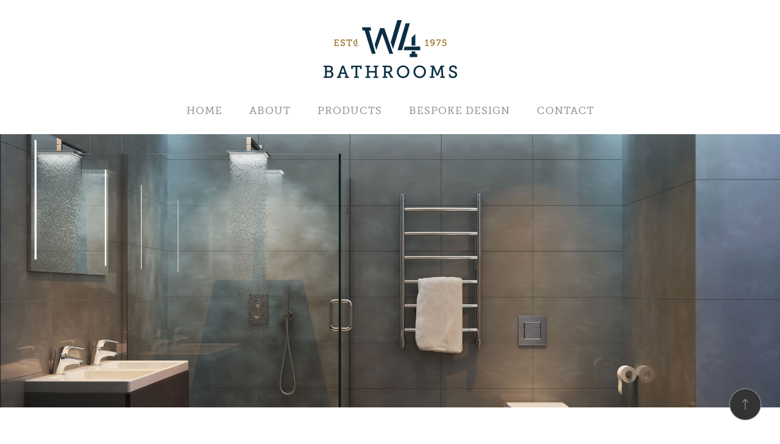

--- FILE ---
content_type: text/html; charset=UTF-8
request_url: https://w4bathrooms.com/product/edge-pivot-shower-door/
body_size: 16283
content:
<!DOCTYPE html>
<html>
	<head>
		<meta charset="UTF-8">
		<meta name="viewport" content="width=device-width, initial-scale=1">
		<link rel="profile" href="https://gmpg.org/xfn/11">
				<!--CSS-->
		<link href="https://fonts.googleapis.com/css?family=Lato:100,100i,300,300i,400,400i,700,700i" rel="stylesheet"> 
		<link href="https://fonts.googleapis.com/css?family=Montserrat:100,100i,200,200i,300,300i,400,400i,500,500i,600,600i,700,700i,800,800i,900,900i" rel="stylesheet"> 
		<link href="https://w4bathrooms.com/wp-content/themes/w4/css/bootstrap.css" rel="stylesheet" media="screen">
        <link href="https://w4bathrooms.com/wp-content/themes/w4/css/bootstrap-theme.css" rel="stylesheet" media="screen">
        <link href="https://w4bathrooms.com/wp-content/themes/w4/css/font-awesome.css" rel="stylesheet" media="screen">
		<link href="https://w4bathrooms.com/wp-content/themes/w4/style.css" rel="stylesheet" type="text/css" media="screen" />
		<link rel="stylesheet" type="text/css" href="https://w4bathrooms.com/wp-content/themes/w4/css/jcarousel.css">
		<!--[if lte IE 9]>
		<link rel="stylesheet" type="text/css" href="http://static.parastorage.com/services/wix-html-template-viewer/1.910.0/css/ie9-and-down.css"/>
		<![endif]-->
						<script>document.documentElement.className = document.documentElement.className + ' yes-js js_active js'</script>
			<title>Edge Pivot Shower Door &#8211; w4 Bathrooms</title>
<meta name='robots' content='max-image-preview:large' />
	<style>img:is([sizes="auto" i], [sizes^="auto," i]) { contain-intrinsic-size: 3000px 1500px }</style>
	<script>window._wca = window._wca || [];</script>
<link rel='dns-prefetch' href='//cdnjs.cloudflare.com' />
<link rel='dns-prefetch' href='//stats.wp.com' />
<link rel='dns-prefetch' href='//maxcdn.bootstrapcdn.com' />
<link rel="alternate" type="application/rss+xml" title="w4 Bathrooms &raquo; Feed" href="https://w4bathrooms.com/feed/" />
<link rel="alternate" type="application/rss+xml" title="w4 Bathrooms &raquo; Comments Feed" href="https://w4bathrooms.com/comments/feed/" />
<script type="text/javascript">
/* <![CDATA[ */
window._wpemojiSettings = {"baseUrl":"https:\/\/s.w.org\/images\/core\/emoji\/16.0.1\/72x72\/","ext":".png","svgUrl":"https:\/\/s.w.org\/images\/core\/emoji\/16.0.1\/svg\/","svgExt":".svg","source":{"concatemoji":"https:\/\/w4bathrooms.com\/wp-includes\/js\/wp-emoji-release.min.js?ver=6.8.3"}};
/*! This file is auto-generated */
!function(s,n){var o,i,e;function c(e){try{var t={supportTests:e,timestamp:(new Date).valueOf()};sessionStorage.setItem(o,JSON.stringify(t))}catch(e){}}function p(e,t,n){e.clearRect(0,0,e.canvas.width,e.canvas.height),e.fillText(t,0,0);var t=new Uint32Array(e.getImageData(0,0,e.canvas.width,e.canvas.height).data),a=(e.clearRect(0,0,e.canvas.width,e.canvas.height),e.fillText(n,0,0),new Uint32Array(e.getImageData(0,0,e.canvas.width,e.canvas.height).data));return t.every(function(e,t){return e===a[t]})}function u(e,t){e.clearRect(0,0,e.canvas.width,e.canvas.height),e.fillText(t,0,0);for(var n=e.getImageData(16,16,1,1),a=0;a<n.data.length;a++)if(0!==n.data[a])return!1;return!0}function f(e,t,n,a){switch(t){case"flag":return n(e,"\ud83c\udff3\ufe0f\u200d\u26a7\ufe0f","\ud83c\udff3\ufe0f\u200b\u26a7\ufe0f")?!1:!n(e,"\ud83c\udde8\ud83c\uddf6","\ud83c\udde8\u200b\ud83c\uddf6")&&!n(e,"\ud83c\udff4\udb40\udc67\udb40\udc62\udb40\udc65\udb40\udc6e\udb40\udc67\udb40\udc7f","\ud83c\udff4\u200b\udb40\udc67\u200b\udb40\udc62\u200b\udb40\udc65\u200b\udb40\udc6e\u200b\udb40\udc67\u200b\udb40\udc7f");case"emoji":return!a(e,"\ud83e\udedf")}return!1}function g(e,t,n,a){var r="undefined"!=typeof WorkerGlobalScope&&self instanceof WorkerGlobalScope?new OffscreenCanvas(300,150):s.createElement("canvas"),o=r.getContext("2d",{willReadFrequently:!0}),i=(o.textBaseline="top",o.font="600 32px Arial",{});return e.forEach(function(e){i[e]=t(o,e,n,a)}),i}function t(e){var t=s.createElement("script");t.src=e,t.defer=!0,s.head.appendChild(t)}"undefined"!=typeof Promise&&(o="wpEmojiSettingsSupports",i=["flag","emoji"],n.supports={everything:!0,everythingExceptFlag:!0},e=new Promise(function(e){s.addEventListener("DOMContentLoaded",e,{once:!0})}),new Promise(function(t){var n=function(){try{var e=JSON.parse(sessionStorage.getItem(o));if("object"==typeof e&&"number"==typeof e.timestamp&&(new Date).valueOf()<e.timestamp+604800&&"object"==typeof e.supportTests)return e.supportTests}catch(e){}return null}();if(!n){if("undefined"!=typeof Worker&&"undefined"!=typeof OffscreenCanvas&&"undefined"!=typeof URL&&URL.createObjectURL&&"undefined"!=typeof Blob)try{var e="postMessage("+g.toString()+"("+[JSON.stringify(i),f.toString(),p.toString(),u.toString()].join(",")+"));",a=new Blob([e],{type:"text/javascript"}),r=new Worker(URL.createObjectURL(a),{name:"wpTestEmojiSupports"});return void(r.onmessage=function(e){c(n=e.data),r.terminate(),t(n)})}catch(e){}c(n=g(i,f,p,u))}t(n)}).then(function(e){for(var t in e)n.supports[t]=e[t],n.supports.everything=n.supports.everything&&n.supports[t],"flag"!==t&&(n.supports.everythingExceptFlag=n.supports.everythingExceptFlag&&n.supports[t]);n.supports.everythingExceptFlag=n.supports.everythingExceptFlag&&!n.supports.flag,n.DOMReady=!1,n.readyCallback=function(){n.DOMReady=!0}}).then(function(){return e}).then(function(){var e;n.supports.everything||(n.readyCallback(),(e=n.source||{}).concatemoji?t(e.concatemoji):e.wpemoji&&e.twemoji&&(t(e.twemoji),t(e.wpemoji)))}))}((window,document),window._wpemojiSettings);
/* ]]> */
</script>
<style id='wp-emoji-styles-inline-css' type='text/css'>

	img.wp-smiley, img.emoji {
		display: inline !important;
		border: none !important;
		box-shadow: none !important;
		height: 1em !important;
		width: 1em !important;
		margin: 0 0.07em !important;
		vertical-align: -0.1em !important;
		background: none !important;
		padding: 0 !important;
	}
</style>
<link rel='stylesheet' id='wp-block-library-css' href='https://w4bathrooms.com/wp-includes/css/dist/block-library/style.min.css?ver=6.8.3' type='text/css' media='all' />
<style id='classic-theme-styles-inline-css' type='text/css'>
/*! This file is auto-generated */
.wp-block-button__link{color:#fff;background-color:#32373c;border-radius:9999px;box-shadow:none;text-decoration:none;padding:calc(.667em + 2px) calc(1.333em + 2px);font-size:1.125em}.wp-block-file__button{background:#32373c;color:#fff;text-decoration:none}
</style>
<link rel='stylesheet' id='wp-components-css' href='https://w4bathrooms.com/wp-includes/css/dist/components/style.min.css?ver=6.8.3' type='text/css' media='all' />
<link rel='stylesheet' id='wp-preferences-css' href='https://w4bathrooms.com/wp-includes/css/dist/preferences/style.min.css?ver=6.8.3' type='text/css' media='all' />
<link rel='stylesheet' id='wp-block-editor-css' href='https://w4bathrooms.com/wp-includes/css/dist/block-editor/style.min.css?ver=6.8.3' type='text/css' media='all' />
<link rel='stylesheet' id='popup-maker-block-library-style-css' href='https://w4bathrooms.com/wp-content/plugins/popup-maker/dist/packages/block-library-style.css?ver=dbea705cfafe089d65f1' type='text/css' media='all' />
<link rel='stylesheet' id='mediaelement-css' href='https://w4bathrooms.com/wp-includes/js/mediaelement/mediaelementplayer-legacy.min.css?ver=4.2.17' type='text/css' media='all' />
<link rel='stylesheet' id='wp-mediaelement-css' href='https://w4bathrooms.com/wp-includes/js/mediaelement/wp-mediaelement.min.css?ver=6.8.3' type='text/css' media='all' />
<style id='jetpack-sharing-buttons-style-inline-css' type='text/css'>
.jetpack-sharing-buttons__services-list{display:flex;flex-direction:row;flex-wrap:wrap;gap:0;list-style-type:none;margin:5px;padding:0}.jetpack-sharing-buttons__services-list.has-small-icon-size{font-size:12px}.jetpack-sharing-buttons__services-list.has-normal-icon-size{font-size:16px}.jetpack-sharing-buttons__services-list.has-large-icon-size{font-size:24px}.jetpack-sharing-buttons__services-list.has-huge-icon-size{font-size:36px}@media print{.jetpack-sharing-buttons__services-list{display:none!important}}.editor-styles-wrapper .wp-block-jetpack-sharing-buttons{gap:0;padding-inline-start:0}ul.jetpack-sharing-buttons__services-list.has-background{padding:1.25em 2.375em}
</style>
<link rel='stylesheet' id='jquery-selectBox-css' href='https://w4bathrooms.com/wp-content/plugins/yith-woocommerce-wishlist/assets/css/jquery.selectBox.css?ver=1.2.0' type='text/css' media='all' />
<link rel='stylesheet' id='woocommerce_prettyPhoto_css-css' href='//w4bathrooms.com/wp-content/plugins/woocommerce/assets/css/prettyPhoto.css?ver=3.1.6' type='text/css' media='all' />
<link rel='stylesheet' id='yith-wcwl-main-css' href='https://w4bathrooms.com/wp-content/plugins/yith-woocommerce-wishlist/assets/css/style.css?ver=4.10.2' type='text/css' media='all' />
<style id='yith-wcwl-main-inline-css' type='text/css'>
 :root { --rounded-corners-radius: 16px; --add-to-cart-rounded-corners-radius: 16px; --feedback-duration: 3s } 
 :root { --rounded-corners-radius: 16px; --add-to-cart-rounded-corners-radius: 16px; --feedback-duration: 3s } 
</style>
<style id='global-styles-inline-css' type='text/css'>
:root{--wp--preset--aspect-ratio--square: 1;--wp--preset--aspect-ratio--4-3: 4/3;--wp--preset--aspect-ratio--3-4: 3/4;--wp--preset--aspect-ratio--3-2: 3/2;--wp--preset--aspect-ratio--2-3: 2/3;--wp--preset--aspect-ratio--16-9: 16/9;--wp--preset--aspect-ratio--9-16: 9/16;--wp--preset--color--black: #000000;--wp--preset--color--cyan-bluish-gray: #abb8c3;--wp--preset--color--white: #ffffff;--wp--preset--color--pale-pink: #f78da7;--wp--preset--color--vivid-red: #cf2e2e;--wp--preset--color--luminous-vivid-orange: #ff6900;--wp--preset--color--luminous-vivid-amber: #fcb900;--wp--preset--color--light-green-cyan: #7bdcb5;--wp--preset--color--vivid-green-cyan: #00d084;--wp--preset--color--pale-cyan-blue: #8ed1fc;--wp--preset--color--vivid-cyan-blue: #0693e3;--wp--preset--color--vivid-purple: #9b51e0;--wp--preset--gradient--vivid-cyan-blue-to-vivid-purple: linear-gradient(135deg,rgba(6,147,227,1) 0%,rgb(155,81,224) 100%);--wp--preset--gradient--light-green-cyan-to-vivid-green-cyan: linear-gradient(135deg,rgb(122,220,180) 0%,rgb(0,208,130) 100%);--wp--preset--gradient--luminous-vivid-amber-to-luminous-vivid-orange: linear-gradient(135deg,rgba(252,185,0,1) 0%,rgba(255,105,0,1) 100%);--wp--preset--gradient--luminous-vivid-orange-to-vivid-red: linear-gradient(135deg,rgba(255,105,0,1) 0%,rgb(207,46,46) 100%);--wp--preset--gradient--very-light-gray-to-cyan-bluish-gray: linear-gradient(135deg,rgb(238,238,238) 0%,rgb(169,184,195) 100%);--wp--preset--gradient--cool-to-warm-spectrum: linear-gradient(135deg,rgb(74,234,220) 0%,rgb(151,120,209) 20%,rgb(207,42,186) 40%,rgb(238,44,130) 60%,rgb(251,105,98) 80%,rgb(254,248,76) 100%);--wp--preset--gradient--blush-light-purple: linear-gradient(135deg,rgb(255,206,236) 0%,rgb(152,150,240) 100%);--wp--preset--gradient--blush-bordeaux: linear-gradient(135deg,rgb(254,205,165) 0%,rgb(254,45,45) 50%,rgb(107,0,62) 100%);--wp--preset--gradient--luminous-dusk: linear-gradient(135deg,rgb(255,203,112) 0%,rgb(199,81,192) 50%,rgb(65,88,208) 100%);--wp--preset--gradient--pale-ocean: linear-gradient(135deg,rgb(255,245,203) 0%,rgb(182,227,212) 50%,rgb(51,167,181) 100%);--wp--preset--gradient--electric-grass: linear-gradient(135deg,rgb(202,248,128) 0%,rgb(113,206,126) 100%);--wp--preset--gradient--midnight: linear-gradient(135deg,rgb(2,3,129) 0%,rgb(40,116,252) 100%);--wp--preset--font-size--small: 13px;--wp--preset--font-size--medium: 20px;--wp--preset--font-size--large: 36px;--wp--preset--font-size--x-large: 42px;--wp--preset--spacing--20: 0.44rem;--wp--preset--spacing--30: 0.67rem;--wp--preset--spacing--40: 1rem;--wp--preset--spacing--50: 1.5rem;--wp--preset--spacing--60: 2.25rem;--wp--preset--spacing--70: 3.38rem;--wp--preset--spacing--80: 5.06rem;--wp--preset--shadow--natural: 6px 6px 9px rgba(0, 0, 0, 0.2);--wp--preset--shadow--deep: 12px 12px 50px rgba(0, 0, 0, 0.4);--wp--preset--shadow--sharp: 6px 6px 0px rgba(0, 0, 0, 0.2);--wp--preset--shadow--outlined: 6px 6px 0px -3px rgba(255, 255, 255, 1), 6px 6px rgba(0, 0, 0, 1);--wp--preset--shadow--crisp: 6px 6px 0px rgba(0, 0, 0, 1);}:where(.is-layout-flex){gap: 0.5em;}:where(.is-layout-grid){gap: 0.5em;}body .is-layout-flex{display: flex;}.is-layout-flex{flex-wrap: wrap;align-items: center;}.is-layout-flex > :is(*, div){margin: 0;}body .is-layout-grid{display: grid;}.is-layout-grid > :is(*, div){margin: 0;}:where(.wp-block-columns.is-layout-flex){gap: 2em;}:where(.wp-block-columns.is-layout-grid){gap: 2em;}:where(.wp-block-post-template.is-layout-flex){gap: 1.25em;}:where(.wp-block-post-template.is-layout-grid){gap: 1.25em;}.has-black-color{color: var(--wp--preset--color--black) !important;}.has-cyan-bluish-gray-color{color: var(--wp--preset--color--cyan-bluish-gray) !important;}.has-white-color{color: var(--wp--preset--color--white) !important;}.has-pale-pink-color{color: var(--wp--preset--color--pale-pink) !important;}.has-vivid-red-color{color: var(--wp--preset--color--vivid-red) !important;}.has-luminous-vivid-orange-color{color: var(--wp--preset--color--luminous-vivid-orange) !important;}.has-luminous-vivid-amber-color{color: var(--wp--preset--color--luminous-vivid-amber) !important;}.has-light-green-cyan-color{color: var(--wp--preset--color--light-green-cyan) !important;}.has-vivid-green-cyan-color{color: var(--wp--preset--color--vivid-green-cyan) !important;}.has-pale-cyan-blue-color{color: var(--wp--preset--color--pale-cyan-blue) !important;}.has-vivid-cyan-blue-color{color: var(--wp--preset--color--vivid-cyan-blue) !important;}.has-vivid-purple-color{color: var(--wp--preset--color--vivid-purple) !important;}.has-black-background-color{background-color: var(--wp--preset--color--black) !important;}.has-cyan-bluish-gray-background-color{background-color: var(--wp--preset--color--cyan-bluish-gray) !important;}.has-white-background-color{background-color: var(--wp--preset--color--white) !important;}.has-pale-pink-background-color{background-color: var(--wp--preset--color--pale-pink) !important;}.has-vivid-red-background-color{background-color: var(--wp--preset--color--vivid-red) !important;}.has-luminous-vivid-orange-background-color{background-color: var(--wp--preset--color--luminous-vivid-orange) !important;}.has-luminous-vivid-amber-background-color{background-color: var(--wp--preset--color--luminous-vivid-amber) !important;}.has-light-green-cyan-background-color{background-color: var(--wp--preset--color--light-green-cyan) !important;}.has-vivid-green-cyan-background-color{background-color: var(--wp--preset--color--vivid-green-cyan) !important;}.has-pale-cyan-blue-background-color{background-color: var(--wp--preset--color--pale-cyan-blue) !important;}.has-vivid-cyan-blue-background-color{background-color: var(--wp--preset--color--vivid-cyan-blue) !important;}.has-vivid-purple-background-color{background-color: var(--wp--preset--color--vivid-purple) !important;}.has-black-border-color{border-color: var(--wp--preset--color--black) !important;}.has-cyan-bluish-gray-border-color{border-color: var(--wp--preset--color--cyan-bluish-gray) !important;}.has-white-border-color{border-color: var(--wp--preset--color--white) !important;}.has-pale-pink-border-color{border-color: var(--wp--preset--color--pale-pink) !important;}.has-vivid-red-border-color{border-color: var(--wp--preset--color--vivid-red) !important;}.has-luminous-vivid-orange-border-color{border-color: var(--wp--preset--color--luminous-vivid-orange) !important;}.has-luminous-vivid-amber-border-color{border-color: var(--wp--preset--color--luminous-vivid-amber) !important;}.has-light-green-cyan-border-color{border-color: var(--wp--preset--color--light-green-cyan) !important;}.has-vivid-green-cyan-border-color{border-color: var(--wp--preset--color--vivid-green-cyan) !important;}.has-pale-cyan-blue-border-color{border-color: var(--wp--preset--color--pale-cyan-blue) !important;}.has-vivid-cyan-blue-border-color{border-color: var(--wp--preset--color--vivid-cyan-blue) !important;}.has-vivid-purple-border-color{border-color: var(--wp--preset--color--vivid-purple) !important;}.has-vivid-cyan-blue-to-vivid-purple-gradient-background{background: var(--wp--preset--gradient--vivid-cyan-blue-to-vivid-purple) !important;}.has-light-green-cyan-to-vivid-green-cyan-gradient-background{background: var(--wp--preset--gradient--light-green-cyan-to-vivid-green-cyan) !important;}.has-luminous-vivid-amber-to-luminous-vivid-orange-gradient-background{background: var(--wp--preset--gradient--luminous-vivid-amber-to-luminous-vivid-orange) !important;}.has-luminous-vivid-orange-to-vivid-red-gradient-background{background: var(--wp--preset--gradient--luminous-vivid-orange-to-vivid-red) !important;}.has-very-light-gray-to-cyan-bluish-gray-gradient-background{background: var(--wp--preset--gradient--very-light-gray-to-cyan-bluish-gray) !important;}.has-cool-to-warm-spectrum-gradient-background{background: var(--wp--preset--gradient--cool-to-warm-spectrum) !important;}.has-blush-light-purple-gradient-background{background: var(--wp--preset--gradient--blush-light-purple) !important;}.has-blush-bordeaux-gradient-background{background: var(--wp--preset--gradient--blush-bordeaux) !important;}.has-luminous-dusk-gradient-background{background: var(--wp--preset--gradient--luminous-dusk) !important;}.has-pale-ocean-gradient-background{background: var(--wp--preset--gradient--pale-ocean) !important;}.has-electric-grass-gradient-background{background: var(--wp--preset--gradient--electric-grass) !important;}.has-midnight-gradient-background{background: var(--wp--preset--gradient--midnight) !important;}.has-small-font-size{font-size: var(--wp--preset--font-size--small) !important;}.has-medium-font-size{font-size: var(--wp--preset--font-size--medium) !important;}.has-large-font-size{font-size: var(--wp--preset--font-size--large) !important;}.has-x-large-font-size{font-size: var(--wp--preset--font-size--x-large) !important;}
:where(.wp-block-post-template.is-layout-flex){gap: 1.25em;}:where(.wp-block-post-template.is-layout-grid){gap: 1.25em;}
:where(.wp-block-columns.is-layout-flex){gap: 2em;}:where(.wp-block-columns.is-layout-grid){gap: 2em;}
:root :where(.wp-block-pullquote){font-size: 1.5em;line-height: 1.6;}
</style>
<link rel='stylesheet' id='contact-form-7-css' href='https://w4bathrooms.com/wp-content/plugins/contact-form-7/includes/css/styles.css?ver=6.1.3' type='text/css' media='all' />
<link rel='stylesheet' id='wpis-fancybox-css-css' href='https://w4bathrooms.com/wp-content/plugins/woo-product-images-slider/assets/css/fancybox.css?ver=1' type='text/css' media='all' />
<link rel='stylesheet' id='wpis-fontawesome-css-css' href='//maxcdn.bootstrapcdn.com/font-awesome/4.7.0/css/font-awesome.min.css?ver=1' type='text/css' media='all' />
<link rel='stylesheet' id='wpis-front-css-css' href='https://w4bathrooms.com/wp-content/plugins/woo-product-images-slider/assets/css/wpis-front.css?ver=1' type='text/css' media='all' />
<link rel='stylesheet' id='woocommerce-layout-css' href='https://w4bathrooms.com/wp-content/plugins/woocommerce/assets/css/woocommerce-layout.css?ver=10.3.5' type='text/css' media='all' />
<style id='woocommerce-layout-inline-css' type='text/css'>

	.infinite-scroll .woocommerce-pagination {
		display: none;
	}
</style>
<link rel='stylesheet' id='woocommerce-smallscreen-css' href='https://w4bathrooms.com/wp-content/plugins/woocommerce/assets/css/woocommerce-smallscreen.css?ver=10.3.5' type='text/css' media='only screen and (max-width: 768px)' />
<link rel='stylesheet' id='woocommerce-general-css' href='https://w4bathrooms.com/wp-content/plugins/woocommerce/assets/css/woocommerce.css?ver=10.3.5' type='text/css' media='all' />
<style id='woocommerce-inline-inline-css' type='text/css'>
.woocommerce form .form-row .required { visibility: visible; }
</style>
<link rel='stylesheet' id='photoswipe-css-css' href='https://cdnjs.cloudflare.com/ajax/libs/photoswipe/5.3.6/photoswipe.min.css?ver=5.3.6' type='text/css' media='all' />
<link rel='stylesheet' id='photoswipe-css' href='https://w4bathrooms.com/wp-content/plugins/woocommerce/assets/css/photoswipe/photoswipe.min.css?ver=10.3.5' type='text/css' media='all' />
<link rel='stylesheet' id='photoswipe-default-skin-css' href='https://w4bathrooms.com/wp-content/plugins/woocommerce/assets/css/photoswipe/default-skin/default-skin.min.css?ver=10.3.5' type='text/css' media='all' />
<link rel='stylesheet' id='brands-styles-css' href='https://w4bathrooms.com/wp-content/plugins/woocommerce/assets/css/brands.css?ver=10.3.5' type='text/css' media='all' />
<link rel='stylesheet' id='newsletter-css' href='https://w4bathrooms.com/wp-content/plugins/newsletter/style.css?ver=9.0.7' type='text/css' media='all' />
<link rel='stylesheet' id='tawcvs-frontend-css' href='https://w4bathrooms.com/wp-content/plugins/variation-swatches-for-woocommerce/assets/css/frontend.css?ver=2.2.5' type='text/css' media='all' />
<script type="text/javascript" src="https://w4bathrooms.com/wp-includes/js/jquery/jquery.min.js?ver=3.7.1" id="jquery-core-js"></script>
<script type="text/javascript" src="https://w4bathrooms.com/wp-includes/js/jquery/jquery-migrate.min.js?ver=3.4.1" id="jquery-migrate-js"></script>
<script type="text/javascript" src="https://w4bathrooms.com/wp-content/plugins/woo-product-images-slider/assets/js/slick.min.js?ver=1.6.0" id="wpis-slick-js-js"></script>
<script type="text/javascript" id="wc-single-product-js-extra">
/* <![CDATA[ */
var wc_single_product_params = {"i18n_required_rating_text":"Please select a rating","i18n_rating_options":["1 of 5 stars","2 of 5 stars","3 of 5 stars","4 of 5 stars","5 of 5 stars"],"i18n_product_gallery_trigger_text":"View full-screen image gallery","review_rating_required":"yes","flexslider":{"rtl":false,"animation":"slide","smoothHeight":true,"directionNav":false,"controlNav":"thumbnails","slideshow":false,"animationSpeed":500,"animationLoop":false,"allowOneSlide":false},"zoom_enabled":"","zoom_options":[],"photoswipe_enabled":"","photoswipe_options":{"shareEl":false,"closeOnScroll":false,"history":false,"hideAnimationDuration":0,"showAnimationDuration":0},"flexslider_enabled":""};
/* ]]> */
</script>
<script type="text/javascript" src="https://w4bathrooms.com/wp-content/plugins/woocommerce/assets/js/frontend/single-product.min.js?ver=10.3.5" id="wc-single-product-js" defer="defer" data-wp-strategy="defer"></script>
<script type="text/javascript" src="https://w4bathrooms.com/wp-content/plugins/woocommerce/assets/js/jquery-blockui/jquery.blockUI.min.js?ver=2.7.0-wc.10.3.5" id="wc-jquery-blockui-js" defer="defer" data-wp-strategy="defer"></script>
<script type="text/javascript" src="https://w4bathrooms.com/wp-content/plugins/woocommerce/assets/js/js-cookie/js.cookie.min.js?ver=2.1.4-wc.10.3.5" id="wc-js-cookie-js" defer="defer" data-wp-strategy="defer"></script>
<script type="text/javascript" id="woocommerce-js-extra">
/* <![CDATA[ */
var woocommerce_params = {"ajax_url":"\/wp-admin\/admin-ajax.php","wc_ajax_url":"\/?wc-ajax=%%endpoint%%","i18n_password_show":"Show password","i18n_password_hide":"Hide password"};
/* ]]> */
</script>
<script type="text/javascript" src="https://w4bathrooms.com/wp-content/plugins/woocommerce/assets/js/frontend/woocommerce.min.js?ver=10.3.5" id="woocommerce-js" defer="defer" data-wp-strategy="defer"></script>
<script type="text/javascript" src="https://stats.wp.com/s-202604.js" id="woocommerce-analytics-js" defer="defer" data-wp-strategy="defer"></script>
<link rel="https://api.w.org/" href="https://w4bathrooms.com/wp-json/" /><link rel="alternate" title="JSON" type="application/json" href="https://w4bathrooms.com/wp-json/wp/v2/product/428" /><link rel="EditURI" type="application/rsd+xml" title="RSD" href="https://w4bathrooms.com/xmlrpc.php?rsd" />
<meta name="generator" content="WordPress 6.8.3" />
<meta name="generator" content="WooCommerce 10.3.5" />
<link rel="canonical" href="https://w4bathrooms.com/product/edge-pivot-shower-door/" />
<link rel='shortlink' href='https://w4bathrooms.com/?p=428' />
<link rel="alternate" title="oEmbed (JSON)" type="application/json+oembed" href="https://w4bathrooms.com/wp-json/oembed/1.0/embed?url=https%3A%2F%2Fw4bathrooms.com%2Fproduct%2Fedge-pivot-shower-door%2F" />
<link rel="alternate" title="oEmbed (XML)" type="text/xml+oembed" href="https://w4bathrooms.com/wp-json/oembed/1.0/embed?url=https%3A%2F%2Fw4bathrooms.com%2Fproduct%2Fedge-pivot-shower-door%2F&#038;format=xml" />
	<noscript><style>.woocommerce-product-gallery{ opacity: 1 !important; }</style></noscript>
	            <style>
                .woocommerce div.product .cart.variations_form .tawcvs-swatches,
                .woocommerce:not(.archive) li.product .cart.variations_form .tawcvs-swatches,
                .woocommerce.single-product .cart.variations_form .tawcvs-swatches,
                .wc-product-table-wrapper .cart.variations_form .tawcvs-swatches,
                .woocommerce.archive .cart.variations_form .tawcvs-swatches {
                    margin-top: 0px;
                    margin-right: 15px;
                    margin-bottom: 15px;
                    margin-left: 0px;
                    padding-top: 0px;
                    padding-right: 0px;
                    padding-bottom: 0px;
                    padding-left: 0px;
                }

                .woocommerce div.product .cart.variations_form .tawcvs-swatches .swatch-item-wrapper,
                .woocommerce:not(.archive) li.product .cart.variations_form .tawcvs-swatches .swatch-item-wrapper,
                .woocommerce.single-product .cart.variations_form .tawcvs-swatches .swatch-item-wrapper,
                .wc-product-table-wrapper .cart.variations_form .tawcvs-swatches .swatch-item-wrapper,
                .woocommerce.archive .cart.variations_form .tawcvs-swatches .swatch-item-wrapper {
                 margin-top: 0px !important;
                    margin-right: 15px !important;
                    margin-bottom: 15px !important;
                    margin-left: 0px !important;
                    padding-top: 0px !important;
                    padding-right: 0px !important;
                    padding-bottom: 0px !important;
                    padding-left: 0px !important;
                }

                /*tooltip*/
                .woocommerce div.product .cart.variations_form .tawcvs-swatches .swatch .swatch__tooltip,
                .woocommerce:not(.archive) li.product .cart.variations_form .tawcvs-swatches .swatch .swatch__tooltip,
                .woocommerce.single-product .cart.variations_form .tawcvs-swatches .swatch .swatch__tooltip,
                .wc-product-table-wrapper .cart.variations_form .tawcvs-swatches .swatch .swatch__tooltip,
                .woocommerce.archive .cart.variations_form .tawcvs-swatches .swatch .swatch__tooltip {
                 width: px;
                    max-width: px;
                    line-height: 1;
                }
            </style>
				
				
		<script src="https://maxcdn.bootstrapcdn.com/bootstrap/3.3.7/js/bootstrap.min.js"></script>
	<!--
		<script src="/js/owl.carousel.js"></script>
		<link rel="stylesheet" href="/css/owl.carousel.css">
	-->
			<script type="text/javascript">
			jQuery(document).ready(function(){	
					jQuery("#to-top").click(function() {
					 jQuery("html, body").animate({ scrollTop: 0 }, "slow");
					 return false;
				  });
				});
			</script>
		<script>
            jQuery(document).ready(function(){
				var aa = jQuery(".navbar-responsive-collapse");
				var bb =jQuery("#minicart");
				var cc = jQuery("#search-section");
				
               jQuery(".opener").click(function(){
					jQuery('.mobileshow').slideUp('slow');
					if(aa.is(":visible")){
						aa.slideUp('slow');
					}else {
						aa.slideDown('slow');
					}
					}
				);
				/*
				$(".search-click a").click(function(){
					aa.slideUp('slow');
					bb.slideUp('slow');
					if(cc.is(":visible")){
						cc.slideUp('slow');
					}else {
						cc.slideDown('slow');
					}
					}
				);
				$(".cart-click a").click(function(){
					aa.slideUp('slow');
					cc.slideUp('slow');
					if(bb.is(":visible")){
						bb.slideUp('slow');
					}else {
						bb.slideDown('slow');
					}
					}
				);
				*/
            });
        </script>

		
	</head>
	<body class="wp-singular product-template-default single single-product postid-428 wp-theme-w4 theme-w4 woocommerce woocommerce-page woocommerce-no-js no-sidebar">   
		<div class="header st" id="header">
			<div class="container">
				<div class="row">
					<div class="col-lg-12 col-md-12 col-sm-12 col-xs-12 header-content">
						<div class="logo-section">
															   <a href="https://w4bathrooms.com/" id="site-logo" title="w4 Bathrooms" rel="home">
										<img class="img_logo" src="https://w4bathrooms.com/wp-content/uploads/2018/06/logo.png" alt="w4 Bathrooms">
		 
									</a>	
													</div>		
						<div class="main-menu">
							<div class="menu-mainmenu-container"><ul id="menu-mainmenu" class="primary-menu pc-menu"><li id="menu-item-82" class="menu-item menu-item-type-post_type menu-item-object-page menu-item-home menu-item-82"><a href="https://w4bathrooms.com/">Home</a></li>
<li id="menu-item-86" class="menu-item menu-item-type-post_type menu-item-object-page menu-item-86"><a href="https://w4bathrooms.com/about/">About</a></li>
<li id="menu-item-149" class="menu-item menu-item-type-post_type menu-item-object-page menu-item-has-children current_page_parent menu-item-149"><a href="https://w4bathrooms.com/products/">Products</a>
<ul class="sub-menu">
	<li id="menu-item-239" class="menu-item menu-item-type-taxonomy menu-item-object-product_cat menu-item-239"><a href="https://w4bathrooms.com/product-category/baths/">Baths</a></li>
	<li id="menu-item-240" class="menu-item menu-item-type-taxonomy menu-item-object-product_cat current-product-ancestor current-menu-parent current-product-parent menu-item-240"><a href="https://w4bathrooms.com/product-category/showers/">Showers</a></li>
	<li id="menu-item-1299" class="menu-item menu-item-type-taxonomy menu-item-object-product_cat menu-item-1299"><a href="https://w4bathrooms.com/product-category/toilets/">Toilets</a></li>
	<li id="menu-item-241" class="menu-item menu-item-type-taxonomy menu-item-object-product_cat menu-item-241"><a href="https://w4bathrooms.com/product-category/wash-basins/">Wash Basins</a></li>
	<li id="menu-item-243" class="menu-item menu-item-type-taxonomy menu-item-object-product_cat menu-item-243"><a href="https://w4bathrooms.com/product-category/taps-bath-fillers/">Taps &#038; bath fillers</a></li>
	<li id="menu-item-242" class="menu-item menu-item-type-taxonomy menu-item-object-product_cat menu-item-242"><a href="https://w4bathrooms.com/product-category/radiators-rails/">Towel Rails &#038; Radiators</a></li>
	<li id="menu-item-244" class="menu-item menu-item-type-taxonomy menu-item-object-product_cat menu-item-244"><a href="https://w4bathrooms.com/product-category/vanity-units/">Vanity Units</a></li>
	<li id="menu-item-245" class="menu-item menu-item-type-taxonomy menu-item-object-product_cat menu-item-245"><a href="https://w4bathrooms.com/product-category/mirrors-cabinets/">Mirrors &#038; Cabinets</a></li>
</ul>
</li>
<li id="menu-item-89" class="menu-item menu-item-type-post_type menu-item-object-page menu-item-89"><a href="https://w4bathrooms.com/bespoke-design/">Bespoke Design</a></li>
<li id="menu-item-83" class="menu-item menu-item-type-post_type menu-item-object-page menu-item-83"><a href="https://w4bathrooms.com/contact/">Contact</a></li>
</ul></div>						</div>

							<div id="menu-opener">
								<a href="javascript:void(0)" class="opener">
									<div class="navbar-header">
										<button type="button" class="navbar-toggle" data-toggle="collapse" data-target=".navbar-responsive-collapse">
											<img src="https://w4bathrooms.com/wp-content/themes/w4/images/icon-menu.png" alt="" />
										</button>
									</div>
								</a>
							</div>
				
					</div>
				</div>
			</div>
			<!--
			<div class="icon-header">
				<ul>
					<li class="search-click">
						<a href="javascript:;" data-toggle="collapse" data-target="#search-section">
							<img src="/images/icon-search.png" alt="" />
						</a>
					</li>
					<li class="cart-click">
						<a href="javascript:;" data-toggle="collapse" data-target="#minicart">
							<img src="/images/icon-cart.png" alt="" />
							<span></span>
						</a>
					</li>
					<li>
					</li>
				</ul>			
											</div>
		-->
			<div class="dropheader">
				<div class="container">
					<div id="minicart" class="collapse mobileshow">
						

	<p class="woocommerce-mini-cart__empty-message">No products in the cart.</p>


					</div>			
					<div id="search-section" class="collapse mobileshow">
						<section id="woocommerce_product_search-3" class="widget woocommerce widget_product_search"><form role="search" method="get" class="woocommerce-product-search" action="https://w4bathrooms.com/">
	<label class="screen-reader-text" for="woocommerce-product-search-field-0">Search for:</label>
	<input type="search" id="woocommerce-product-search-field-0" class="search-field" placeholder="Search products&hellip;" value="" name="s" />
	<button type="submit" value="Search" class="">Search</button>
	<input type="hidden" name="post_type" value="product" />
</form>
</section>					</div>
				</div>
			</div>
			<div class="navbar-responsive-collapse">
				<div class="container">
						<div class="menu-mainmenu-container"><ul id="menu-mainmenu-1" class="primary-menu mobile-menu"><li class="menu-item menu-item-type-post_type menu-item-object-page menu-item-home menu-item-82"><a href="https://w4bathrooms.com/">Home</a></li>
<li class="menu-item menu-item-type-post_type menu-item-object-page menu-item-86"><a href="https://w4bathrooms.com/about/">About</a></li>
<li class="menu-item menu-item-type-post_type menu-item-object-page menu-item-has-children current_page_parent menu-item-149"><a href="https://w4bathrooms.com/products/">Products</a>
<ul class="sub-menu">
	<li class="menu-item menu-item-type-taxonomy menu-item-object-product_cat menu-item-239"><a href="https://w4bathrooms.com/product-category/baths/">Baths</a></li>
	<li class="menu-item menu-item-type-taxonomy menu-item-object-product_cat current-product-ancestor current-menu-parent current-product-parent menu-item-240"><a href="https://w4bathrooms.com/product-category/showers/">Showers</a></li>
	<li class="menu-item menu-item-type-taxonomy menu-item-object-product_cat menu-item-1299"><a href="https://w4bathrooms.com/product-category/toilets/">Toilets</a></li>
	<li class="menu-item menu-item-type-taxonomy menu-item-object-product_cat menu-item-241"><a href="https://w4bathrooms.com/product-category/wash-basins/">Wash Basins</a></li>
	<li class="menu-item menu-item-type-taxonomy menu-item-object-product_cat menu-item-243"><a href="https://w4bathrooms.com/product-category/taps-bath-fillers/">Taps &#038; bath fillers</a></li>
	<li class="menu-item menu-item-type-taxonomy menu-item-object-product_cat menu-item-242"><a href="https://w4bathrooms.com/product-category/radiators-rails/">Towel Rails &#038; Radiators</a></li>
	<li class="menu-item menu-item-type-taxonomy menu-item-object-product_cat menu-item-244"><a href="https://w4bathrooms.com/product-category/vanity-units/">Vanity Units</a></li>
	<li class="menu-item menu-item-type-taxonomy menu-item-object-product_cat menu-item-245"><a href="https://w4bathrooms.com/product-category/mirrors-cabinets/">Mirrors &#038; Cabinets</a></li>
</ul>
</li>
<li class="menu-item menu-item-type-post_type menu-item-object-page menu-item-89"><a href="https://w4bathrooms.com/bespoke-design/">Bespoke Design</a></li>
<li class="menu-item menu-item-type-post_type menu-item-object-page menu-item-83"><a href="https://w4bathrooms.com/contact/">Contact</a></li>
</ul></div>	
				</div>
			</div>
		</div>

		<div class="banner st">
			    				<img class="bannerimg" src="https://w4bathrooms.com/wp-content/uploads/2018/12/Banners-showers.jpg" />
    						
		</div>
		<div id="innercontent" class="maincontent st">
			<div class="container">		
				<div class="row">	
		
	<div id="primary" class="content-area"><main id="main" class="site-main" role="main"><nav class="woocommerce-breadcrumb" aria-label="Breadcrumb"><a href="https://w4bathrooms.com">Home</a>&nbsp;&#47;&nbsp;<a href="https://w4bathrooms.com/product-category/showers/">Showers</a>&nbsp;&#47;&nbsp;Edge Pivot Shower Door</nav>


					
						<div class="woocommerce-notices-wrapper"></div><div id="product-428" class="product type-product post-428 status-publish first instock product_cat-showers has-post-thumbnail shipping-taxable product-type-simple">

		<div class="images">
	<section class="slider wpis-slider-for"><div class="zoom"><img width="364" height="476" src="https://w4bathrooms.com/wp-content/uploads/2018/11/EDGE_PIVOT_1_w635_h476.jpg" class="attachment-full size-full wp-post-image" alt="EDGE_PIVOT_1_w635_h476" title="EDGE_PIVOT_1_w635_h476" decoding="async" srcset="https://w4bathrooms.com/wp-content/uploads/2018/11/EDGE_PIVOT_1_w635_h476.jpg 364w, https://w4bathrooms.com/wp-content/uploads/2018/11/EDGE_PIVOT_1_w635_h476-229x300.jpg 229w" sizes="(max-width: 364px) 100vw, 364px" /><img width="364" height="476" src="https://w4bathrooms.com/wp-content/uploads/2018/11/EDGE_PIVOT_1_w635_h476.jpg" class="attachment-shop_single size-shop_single wp-post-image" alt="EDGE_PIVOT_1_w635_h476" title="EDGE_PIVOT_1_w635_h476" decoding="async" fetchpriority="high" srcset="https://w4bathrooms.com/wp-content/uploads/2018/11/EDGE_PIVOT_1_w635_h476.jpg 364w, https://w4bathrooms.com/wp-content/uploads/2018/11/EDGE_PIVOT_1_w635_h476-229x300.jpg 229w" sizes="(max-width: 364px) 100vw, 364px" /><a href="https://w4bathrooms.com/wp-content/uploads/2018/11/EDGE_PIVOT_1_w635_h476.jpg" class="wpis-popup fa fa-camera" data-fancybox="product-gallery"></a></div><div class="zoom"><img src="https://w4bathrooms.com/wp-content/uploads/2018/11/EDGE_PIVOT_2_w635_h476.jpg" /><img src="https://w4bathrooms.com/wp-content/uploads/2018/11/EDGE_PIVOT_2_w635_h476.jpg" /><a href="https://w4bathrooms.com/wp-content/uploads/2018/11/EDGE_PIVOT_2_w635_h476.jpg" class="wpis-popup fa fa-camera" data-fancybox="product-gallery"></a></div><div class="zoom"><img src="https://w4bathrooms.com/wp-content/uploads/2018/11/EDGE_PIVOT_3_w635_h476.jpg" /><img src="https://w4bathrooms.com/wp-content/uploads/2018/11/EDGE_PIVOT_3_w635_h476.jpg" /><a href="https://w4bathrooms.com/wp-content/uploads/2018/11/EDGE_PIVOT_3_w635_h476.jpg" class="wpis-popup fa fa-camera" data-fancybox="product-gallery"></a></div><div class="zoom"><img src="https://w4bathrooms.com/wp-content/uploads/2018/11/EDGE_PIVOT_tech_w635_h476.jpg" /><img src="https://w4bathrooms.com/wp-content/uploads/2018/11/EDGE_PIVOT_tech_w635_h476-600x388.jpg" /><a href="https://w4bathrooms.com/wp-content/uploads/2018/11/EDGE_PIVOT_tech_w635_h476.jpg" class="wpis-popup fa fa-camera" data-fancybox="product-gallery"></a></div></section>	<section id="wpis-gallery" class="slider wpis-slider-nav"><li title=""><img width="100" height="100" src="https://w4bathrooms.com/wp-content/uploads/2018/11/EDGE_PIVOT_1_w635_h476-100x100.jpg" class="attachment-shop_thumbnail size-shop_thumbnail" alt="" decoding="async" srcset="https://w4bathrooms.com/wp-content/uploads/2018/11/EDGE_PIVOT_1_w635_h476-100x100.jpg 100w, https://w4bathrooms.com/wp-content/uploads/2018/11/EDGE_PIVOT_1_w635_h476-150x150.jpg 150w, https://w4bathrooms.com/wp-content/uploads/2018/11/EDGE_PIVOT_1_w635_h476-32x32.jpg 32w, https://w4bathrooms.com/wp-content/uploads/2018/11/EDGE_PIVOT_1_w635_h476-300x300.jpg 300w" sizes="(max-width: 100px) 100vw, 100px" /></li><li title=""><img width="100" height="100" src="https://w4bathrooms.com/wp-content/uploads/2018/11/EDGE_PIVOT_2_w635_h476-100x100.jpg" class="attachment-shop_thumbnail size-shop_thumbnail" alt="" decoding="async" loading="lazy" srcset="https://w4bathrooms.com/wp-content/uploads/2018/11/EDGE_PIVOT_2_w635_h476-100x100.jpg 100w, https://w4bathrooms.com/wp-content/uploads/2018/11/EDGE_PIVOT_2_w635_h476-150x150.jpg 150w, https://w4bathrooms.com/wp-content/uploads/2018/11/EDGE_PIVOT_2_w635_h476-32x32.jpg 32w, https://w4bathrooms.com/wp-content/uploads/2018/11/EDGE_PIVOT_2_w635_h476-300x300.jpg 300w" sizes="auto, (max-width: 100px) 100vw, 100px" /></li><li title=""><img width="100" height="100" src="https://w4bathrooms.com/wp-content/uploads/2018/11/EDGE_PIVOT_3_w635_h476-100x100.jpg" class="attachment-shop_thumbnail size-shop_thumbnail" alt="" decoding="async" loading="lazy" srcset="https://w4bathrooms.com/wp-content/uploads/2018/11/EDGE_PIVOT_3_w635_h476-100x100.jpg 100w, https://w4bathrooms.com/wp-content/uploads/2018/11/EDGE_PIVOT_3_w635_h476-150x150.jpg 150w, https://w4bathrooms.com/wp-content/uploads/2018/11/EDGE_PIVOT_3_w635_h476-300x300.jpg 300w, https://w4bathrooms.com/wp-content/uploads/2018/11/EDGE_PIVOT_3_w635_h476-32x32.jpg 32w, https://w4bathrooms.com/wp-content/uploads/2018/11/EDGE_PIVOT_3_w635_h476.jpg 476w" sizes="auto, (max-width: 100px) 100vw, 100px" /></li><li title=""><img width="100" height="100" src="https://w4bathrooms.com/wp-content/uploads/2018/11/EDGE_PIVOT_tech_w635_h476-100x100.jpg" class="attachment-shop_thumbnail size-shop_thumbnail" alt="" decoding="async" loading="lazy" srcset="https://w4bathrooms.com/wp-content/uploads/2018/11/EDGE_PIVOT_tech_w635_h476-100x100.jpg 100w, https://w4bathrooms.com/wp-content/uploads/2018/11/EDGE_PIVOT_tech_w635_h476-150x150.jpg 150w, https://w4bathrooms.com/wp-content/uploads/2018/11/EDGE_PIVOT_tech_w635_h476-32x32.jpg 32w, https://w4bathrooms.com/wp-content/uploads/2018/11/EDGE_PIVOT_tech_w635_h476-300x300.jpg 300w" sizes="auto, (max-width: 100px) 100vw, 100px" /></li></section>
	</div>

		<div class="summary entry-summary">
			<h1 class="product_title entry-title">Edge Pivot Shower Door</h1><p class="price"></p>
<div class="woocommerce-product-details__short-description">
	<p>EDGE PIVOT SHOWER DOOR</p>
<div class="tab-content responsive d-none d-sm-flex">
<div id="technicalspecifications" class="tab-pane active show" role="tabpanel">
<table class="table">
<tbody>
<tr>
<td><strong>Product Type</strong></td>
<td>Pivot Door</td>
</tr>
<tr>
<td><strong>Adjustment</strong></td>
<td>30mm adjustment for easy fitting per side</td>
</tr>
<tr>
<td><strong>Frame Style</strong></td>
<td>Framed</td>
</tr>
<tr>
<td><strong>Glass Finish</strong></td>
<td>Clear glass</td>
</tr>
<tr>
<td><strong>Height</strong></td>
<td>1950mm</td>
</tr>
<tr>
<td><strong>Glass Thickness</strong></td>
<td>6mm toughened glass door/s</td>
</tr>
<tr>
<td><strong>Crosswater Clear</strong></td>
<td>As standard</td>
</tr>
<tr>
<td><strong>Frame Finish</strong></td>
<td>Silver finish frame</td>
</tr>
<tr>
<td><strong>Adjustment (exact)</strong></td>
<td>660 &#8211; 690mm</td>
</tr>
<tr>
<td><strong>Door Entry Width</strong></td>
<td>477mm</td>
</tr>
<tr>
<td><strong>Barcode</strong></td>
<td>5055833611706</td>
</tr>
<tr>
<td><strong>Features</strong></td>
<td>
<ul class="list-unstyled">
<li>Reversible design</li>
<li>Powershower proof</li>
</ul>
</td>
</tr>
</tbody>
</table>
</div>
</div>
</div>
		<div id="enquiry" class="pe-enq-wrapper">
							<input type="button" name="contact" value="Make an enquiry" class="contact pe-show-enq-modal wpi-button single_add_to_cart_button button alt" />
						</div>
		
<div
	class="yith-wcwl-add-to-wishlist add-to-wishlist-428 yith-wcwl-add-to-wishlist--link-style yith-wcwl-add-to-wishlist--single wishlist-fragment on-first-load"
	data-fragment-ref="428"
	data-fragment-options="{&quot;base_url&quot;:&quot;&quot;,&quot;product_id&quot;:428,&quot;parent_product_id&quot;:0,&quot;product_type&quot;:&quot;simple&quot;,&quot;is_single&quot;:true,&quot;in_default_wishlist&quot;:false,&quot;show_view&quot;:true,&quot;browse_wishlist_text&quot;:&quot;Browse Wishlist&quot;,&quot;already_in_wishslist_text&quot;:&quot;The product is already in the wishlist!&quot;,&quot;product_added_text&quot;:&quot;Product added!&quot;,&quot;available_multi_wishlist&quot;:false,&quot;disable_wishlist&quot;:false,&quot;show_count&quot;:false,&quot;ajax_loading&quot;:false,&quot;loop_position&quot;:false,&quot;item&quot;:&quot;add_to_wishlist&quot;}"
>
			
			<!-- ADD TO WISHLIST -->
			
<div class="yith-wcwl-add-button">
		<a
		href="?add_to_wishlist=428&#038;_wpnonce=4a712e3a7e"
		class="add_to_wishlist single_add_to_wishlist"
		data-product-id="428"
		data-product-type="simple"
		data-original-product-id="0"
		data-title="Add to Wishlist"
		rel="nofollow"
	>
		<svg id="yith-wcwl-icon-heart-outline" class="yith-wcwl-icon-svg" fill="none" stroke-width="1.5" stroke="currentColor" viewBox="0 0 24 24" xmlns="http://www.w3.org/2000/svg">
  <path stroke-linecap="round" stroke-linejoin="round" d="M21 8.25c0-2.485-2.099-4.5-4.688-4.5-1.935 0-3.597 1.126-4.312 2.733-.715-1.607-2.377-2.733-4.313-2.733C5.1 3.75 3 5.765 3 8.25c0 7.22 9 12 9 12s9-4.78 9-12Z"></path>
</svg>		<span>Add to Wishlist</span>
	</a>
</div>

			<!-- COUNT TEXT -->
			
			</div>
<div class="product_meta vtno1edit">
<p class="stock in-stock"><span class="stock-custom">Available: <span> In stock</span></span></p>

		

	
	<span class="posted_in">Category: <a href="https://w4bathrooms.com/product-category/showers/" rel="tag">Showers</a></span>
	
	
</div>
		
			 <!-- <p class="text-share">Share: </p>-->			
		</div>

		


				


</div>






					



	
	





				</div>


			</div>
		</div>

<section  id="product-home" class="single-newproduct related products">
	<div class="container">
		<div class="row">
			<div class="title-section">
				<h3 class="titlesection">Featured Products</h3>
			</div>
			<div class="woocommerce columns-4 "><ul class="products columns-4">
<li class="product type-product post-1472 status-publish first instock product_cat-mirrors-cabinets has-post-thumbnail featured shipping-taxable product-type-simple">
	<a href="https://w4bathrooms.com/product/outline-80/" class="woocommerce-LoopProduct-link woocommerce-loop-product__link"><img width="300" height="300" src="https://w4bathrooms.com/wp-content/uploads/2018/12/Outline-80-Roomset-300x300.jpg" class="attachment-woocommerce_thumbnail size-woocommerce_thumbnail" alt="Outline 80" decoding="async" loading="lazy" srcset="https://w4bathrooms.com/wp-content/uploads/2018/12/Outline-80-Roomset-300x300.jpg 300w, https://w4bathrooms.com/wp-content/uploads/2018/12/Outline-80-Roomset-150x150.jpg 150w, https://w4bathrooms.com/wp-content/uploads/2018/12/Outline-80-Roomset-32x32.jpg 32w, https://w4bathrooms.com/wp-content/uploads/2018/12/Outline-80-Roomset-100x100.jpg 100w, https://w4bathrooms.com/wp-content/uploads/2018/12/Outline-80-Roomset.jpg 500w" sizes="auto, (max-width: 300px) 100vw, 300px" /><h2 class="woocommerce-loop-product__title">Outline 80</h2>
</a><a href="https://w4bathrooms.com/product/outline-80/" aria-describedby="woocommerce_loop_add_to_cart_link_describedby_1472" data-quantity="1" class="button product_type_simple" data-product_id="1472" data-product_sku="" aria-label="Read more about &ldquo;Outline 80&rdquo;" rel="nofollow" data-success_message="">Read more</a>	<span id="woocommerce_loop_add_to_cart_link_describedby_1472" class="screen-reader-text">
			</span>
</li>
<li class="product type-product post-1382 status-publish instock product_cat-toilets has-post-thumbnail featured shipping-taxable product-type-simple">
	<a href="https://w4bathrooms.com/product/astoria-deco-pan-low-level-cistern/" class="woocommerce-LoopProduct-link woocommerce-loop-product__link"><img width="300" height="300" src="https://w4bathrooms.com/wp-content/uploads/2018/12/86570-300x300.jpg" class="attachment-woocommerce_thumbnail size-woocommerce_thumbnail" alt="Astoria Deco pan &amp; low level cistern" decoding="async" loading="lazy" srcset="https://w4bathrooms.com/wp-content/uploads/2018/12/86570-300x300.jpg 300w, https://w4bathrooms.com/wp-content/uploads/2018/12/86570-150x150.jpg 150w, https://w4bathrooms.com/wp-content/uploads/2018/12/86570-768x768.jpg 768w, https://w4bathrooms.com/wp-content/uploads/2018/12/86570-1024x1024.jpg 1024w, https://w4bathrooms.com/wp-content/uploads/2018/12/86570.jpg 1200w, https://w4bathrooms.com/wp-content/uploads/2018/12/86570-32x32.jpg 32w, https://w4bathrooms.com/wp-content/uploads/2018/12/86570-600x600.jpg 600w, https://w4bathrooms.com/wp-content/uploads/2018/12/86570-100x100.jpg 100w" sizes="auto, (max-width: 300px) 100vw, 300px" /><h2 class="woocommerce-loop-product__title">Astoria Deco pan &#038; low level cistern</h2>
</a><a href="https://w4bathrooms.com/product/astoria-deco-pan-low-level-cistern/" aria-describedby="woocommerce_loop_add_to_cart_link_describedby_1382" data-quantity="1" class="button product_type_simple" data-product_id="1382" data-product_sku="" aria-label="Read more about &ldquo;Astoria Deco pan &amp; low level cistern&rdquo;" rel="nofollow" data-success_message="">Read more</a>	<span id="woocommerce_loop_add_to_cart_link_describedby_1382" class="screen-reader-text">
			</span>
</li>
<li class="product type-product post-1313 status-publish instock product_cat-toilets has-post-thumbnail featured shipping-taxable product-type-simple">
	<a href="https://w4bathrooms.com/product/me-by-starck-toilet-wall-mounted-compact-duravit-rimless/" class="woocommerce-LoopProduct-link woocommerce-loop-product__link"><img width="300" height="300" src="https://w4bathrooms.com/wp-content/uploads/2018/12/duravit-me-by-starck-wall-mounted-washdown-toilet-compact-rimless-Duravit-ME-1-300x300.jpg" class="attachment-woocommerce_thumbnail size-woocommerce_thumbnail" alt="ME by Starck Toilet wall mounted Compact Duravit Rimless" decoding="async" loading="lazy" srcset="https://w4bathrooms.com/wp-content/uploads/2018/12/duravit-me-by-starck-wall-mounted-washdown-toilet-compact-rimless-Duravit-ME-1-300x300.jpg 300w, https://w4bathrooms.com/wp-content/uploads/2018/12/duravit-me-by-starck-wall-mounted-washdown-toilet-compact-rimless-Duravit-ME-1-150x150.jpg 150w, https://w4bathrooms.com/wp-content/uploads/2018/12/duravit-me-by-starck-wall-mounted-washdown-toilet-compact-rimless-Duravit-ME-1-768x768.jpg 768w, https://w4bathrooms.com/wp-content/uploads/2018/12/duravit-me-by-starck-wall-mounted-washdown-toilet-compact-rimless-Duravit-ME-1-32x32.jpg 32w, https://w4bathrooms.com/wp-content/uploads/2018/12/duravit-me-by-starck-wall-mounted-washdown-toilet-compact-rimless-Duravit-ME-1-600x600.jpg 600w, https://w4bathrooms.com/wp-content/uploads/2018/12/duravit-me-by-starck-wall-mounted-washdown-toilet-compact-rimless-Duravit-ME-1-100x100.jpg 100w, https://w4bathrooms.com/wp-content/uploads/2018/12/duravit-me-by-starck-wall-mounted-washdown-toilet-compact-rimless-Duravit-ME-1.jpg 800w" sizes="auto, (max-width: 300px) 100vw, 300px" /><h2 class="woocommerce-loop-product__title">ME by Starck Toilet wall mounted Compact Duravit Rimless</h2>
</a><a href="https://w4bathrooms.com/product/me-by-starck-toilet-wall-mounted-compact-duravit-rimless/" aria-describedby="woocommerce_loop_add_to_cart_link_describedby_1313" data-quantity="1" class="button product_type_simple" data-product_id="1313" data-product_sku="" aria-label="Read more about &ldquo;ME by Starck Toilet wall mounted Compact Duravit Rimless&rdquo;" rel="nofollow" data-success_message="">Read more</a>	<span id="woocommerce_loop_add_to_cart_link_describedby_1313" class="screen-reader-text">
			</span>
</li>
<li class="product type-product post-1203 status-publish last instock product_cat-taps-bath-fillers has-post-thumbnail featured shipping-taxable product-type-simple">
	<a href="https://w4bathrooms.com/product/floor-mounted-single-lever-bath-shower-mixer/" class="woocommerce-LoopProduct-link woocommerce-loop-product__link"><img width="300" height="300" src="https://w4bathrooms.com/wp-content/uploads/2018/12/8e3372f8a0c0ec11537ead47516589e0-300x300.jpg" class="attachment-woocommerce_thumbnail size-woocommerce_thumbnail" alt="Floor Mounted Single Lever Bath / Shower Mixer" decoding="async" loading="lazy" srcset="https://w4bathrooms.com/wp-content/uploads/2018/12/8e3372f8a0c0ec11537ead47516589e0-300x300.jpg 300w, https://w4bathrooms.com/wp-content/uploads/2018/12/8e3372f8a0c0ec11537ead47516589e0-150x150.jpg 150w, https://w4bathrooms.com/wp-content/uploads/2018/12/8e3372f8a0c0ec11537ead47516589e0-32x32.jpg 32w, https://w4bathrooms.com/wp-content/uploads/2018/12/8e3372f8a0c0ec11537ead47516589e0-100x100.jpg 100w" sizes="auto, (max-width: 300px) 100vw, 300px" /><h2 class="woocommerce-loop-product__title">Floor Mounted Single Lever Bath / Shower Mixer</h2>
</a><a href="https://w4bathrooms.com/product/floor-mounted-single-lever-bath-shower-mixer/" aria-describedby="woocommerce_loop_add_to_cart_link_describedby_1203" data-quantity="1" class="button product_type_simple" data-product_id="1203" data-product_sku="" aria-label="Read more about &ldquo;Floor Mounted Single Lever Bath / Shower Mixer&rdquo;" rel="nofollow" data-success_message="">Read more</a>	<span id="woocommerce_loop_add_to_cart_link_describedby_1203" class="screen-reader-text">
			</span>
</li>
</ul>
</div>
		</div>
	</div>
</section>


		<div class="footer" id="footer">
			<div class="container">
				<div class="row">
					<div class="col-lg-3 col-md-3 col-sm-6 col-xs-6 ftelement">
						<section id="media_image-2" class="widget widget_media_image"><img width="240" height="120" src="https://w4bathrooms.com/wp-content/uploads/2018/06/logo.png" class="image wp-image-91  attachment-full size-full" alt="" style="max-width: 100%; height: auto;" decoding="async" loading="lazy" /></section><section id="text-2" class="widget widget_text">			<div class="textwidget"><p>Visit us: 2 Devonshire Road, London, W4 2HD</p>
<p>Showroom: 2-4 Prince of Wales Terrace, Chiswick, W4 2EY</p>
<p>Tel: <a href="tel:020 8994 1609">020 8994 1609</a></p>
<p>E-mail:<a href="/cdn-cgi/l/email-protection#157c7b737a5562217774617d677a7a78663b767a78" target="_blank" rel="noopener"><span class="__cf_email__" data-cfemail="b9d0d7dfd6f9ce8ddbd8cdd1cbd6d6d4ca97dad6d4">[email&#160;protected]</span></a></p>
</div>
		</section>					</div>
					<div class="col-lg-3 col-md-3 col-sm-6 col-xs-6 ftelement">
						<section id="text-3" class="widget widget_text"><h3 class="widget-title">Opening times</h3>			<div class="textwidget"><ul>
<li>Mon &#8211; Fri: 7:30AM &#8211; 5PM</li>
<li>Sat: Closed</li>
<li>Sun: Closed</li>
<li>Closed on bank holidays.</li>
</ul>
</div>
		</section>					</div>
					<div class="clear"></div>
					<div class="col-lg-3 col-md-3 col-sm-6 col-xs-6 ftelement">
											</div>
					<div class="col-lg-3 col-md-3 col-sm-6 col-xs-6 ftelement">
						<section id="newsletterwidget-2" class="widget widget_newsletterwidget"><h3 class="widget-title">NEWSLETTER</h3><div class="tnp tnp-subscription tnp-widget">
<form method="post" action="https://w4bathrooms.com/wp-admin/admin-ajax.php?action=tnp&amp;na=s">
<input type="hidden" name="nr" value="widget">
<input type="hidden" name="nlang" value="">
<div class="tnp-field tnp-field-email"><label for="tnp-1">Email</label>
<input class="tnp-email" type="email" name="ne" id="tnp-1" value="" placeholder="" required></div>
<div class="tnp-field tnp-field-button" style="text-align: left"><input class="tnp-submit" type="submit" value="Subscribe" style="">
</div>
</form>
</div>
</section><section id="text-4" class="widget widget_text">			<div class="textwidget"><p>Note: We do not share your email address or send you spam</p>
</div>
		</section>					</div>
				</div>
			</div>
		</div>
		<div class="bottompage st">
			<div class="container">
				<div class="row">
					<div class="col-lg-12 col-md-12 col-sm-12 col-xs-12 copyright">
															<span>Copyright © 2025 W4 Bathrooms.<br/> All rights reserved.</span>		
												</div>
				</div>
			</div>
		</div>
		<h3 class="backtotop" id="to-top"></h3>
	        <script data-cfasync="false" src="/cdn-cgi/scripts/5c5dd728/cloudflare-static/email-decode.min.js"></script><script type="text/javascript">
            var ajaxurl = "https://w4bathrooms.com/wp-admin/admin-ajax.php";
            var inpost_lang_loading = "Loading ...";
            var inpost_is_front = true;
            var pn_ext_shortcodes_app_link = "https://w4bathrooms.com/wp-content/plugins/inpost-gallery/";
        </script>
        <script type="speculationrules">
{"prefetch":[{"source":"document","where":{"and":[{"href_matches":"\/*"},{"not":{"href_matches":["\/wp-*.php","\/wp-admin\/*","\/wp-content\/uploads\/*","\/wp-content\/*","\/wp-content\/plugins\/*","\/wp-content\/themes\/w4\/*","\/*\\?(.+)"]}},{"not":{"selector_matches":"a[rel~=\"nofollow\"]"}},{"not":{"selector_matches":".no-prefetch, .no-prefetch a"}}]},"eagerness":"conservative"}]}
</script>
    <!-- PhotoSwipe -->
    <div class="pswp" tabindex="-1" role="dialog" aria-hidden="true">
        <div class="pswp__bg"></div>
        <div class="pswp__scroll-wrap">
            <div class="pswp__container">
                <div class="pswp__item"></div>
                <div class="pswp__item"></div>
                <div class="pswp__item"></div>
            </div>
            <div class="pswp__ui pswp__ui--hidden">
                <div class="pswp__top-bar">
                    <div class="pswp__counter"></div>
                    <button class="pswp__button pswp__button--close pe_pswp_close" title="Close (Esc)" style="position: absolute;height: 2em;"></button>
                    <button class="pswp__button pswp__button--share pe_pswp_share" title="Share"></button>
                    <button class="pswp__button pswp__button--fs pe_pswp_fs" title="Toggle fullscreen" style="position: absolute;height: 2em;right: 6em;"></button>
                    <button class="pswp__button pswp__button--zoom pe_pswp_zoom" title="Zoom in/out" style="position: absolute;height: 2em;right: 3em;"></button>
                    <div class="pswp__preloader">
                        <div class="pswp__preloader__icn">
                            <div class="pswp__preloader__cut">
                                <div class="pswp__preloader__donut"></div>
                            </div>
                        </div>
                    </div>
                </div>
                <div class="pswp__share-modal pswp__share-modal--hidden pswp__single-tap">
                    <div class="pswp__share-tooltip"></div>
                </div>
                <button class="pswp__button--arrow--left" title="Previous (arrow left)"></button>
                <button class="pswp__button--arrow--right" title="Next (arrow right)"></button>
                <div class="pswp__caption">
                    <div class="pswp__caption__center"></div>
                </div>
            </div>
        </div>
    </div>
    <script type="application/ld+json">{"@context":"https:\/\/schema.org\/","@type":"BreadcrumbList","itemListElement":[{"@type":"ListItem","position":1,"item":{"name":"Home","@id":"https:\/\/w4bathrooms.com"}},{"@type":"ListItem","position":2,"item":{"name":"Showers","@id":"https:\/\/w4bathrooms.com\/product-category\/showers\/"}},{"@type":"ListItem","position":3,"item":{"name":"Edge Pivot Shower Door","@id":"https:\/\/w4bathrooms.com\/product\/edge-pivot-shower-door\/"}}]}</script>		<!-- Page styles -->
					<div id="contact-form" title="Enquiry for Edge Pivot Shower Door" style="display:none;">
		<form id="enquiry-form" action="#" method="POST">
						<div class="wdm-pef-form-row">
				<input type="hidden" name="wdm_product_name" value="Edge Pivot Shower Door" />
				<input type="hidden" name="wdm_product_id" value="428" />
				<input type="hidden" name="author_email" id="author_email" value="jammal@limedesignuk.com" />
				<input type="text" id="contact-name" class="contact-input ptl" name="wdm_customer_name" value="" placeholder=" " />
				<label for="contact-name">* Name</label>
			</div>
			<div class="wdm-pef-form-row">
				<input type="text" id="contact-email" class="contact-input ptl" name="wdm_customer_email" value="" placeholder="" />
				<label for="contact-email">* Email</label>
			</div>
			<!-- Phone number field -->
						<!-- Subject Field -->
			<div class="wdm-pef-form-row">
				<input type="text" id="contact-subject" class="contact-input ptl" name="wdm_subject" value="" placeholder="" />
				<label for="contact-subject">Subject</label>
			</div>
			<div class="wdm-pef-form-row">
				<textarea id="contact-message" class="contact-input ptl" name="wdm_enquiry" cols="40" rows="2" style="resize:none" placeholder=""></textarea>
				<label class="textarea-label" for="contact-message">* Enquiry</label>
			</div>
						<!-- Enquiry Terms and Conditions Checkbox -->
						<div class="wdm-enquiry-action-btns">
								<button id="send-btn" type="submit" class="contact-send contact-button button alt">Send</button>
			</div>
			<input type="hidden" id="product_enquiry" name="product_enquiry" value="e1b263601b" /><input type="hidden" name="_wp_http_referer" value="/product/edge-pivot-shower-door/" />					</form>

		<!-- preload the images -->    
		<div id="loading" style="display: none;">
			<div id="send_mail">
				<p>Sending...</p>
				<img src="https://w4bathrooms.com/wp-content/plugins/product-enquiry-for-woocommerce/templates/../assets/common/images/contact/loading.gif" alt="" />
			</div>
		</div>
		<div id="pe-enquiry-result" style="display: none;" class="ui-dialog-content ui-widget-content"></div>
			</div>
	<script type='text/javascript'>
		(function () {
			var c = document.body.className;
			c = c.replace(/woocommerce-no-js/, 'woocommerce-js');
			document.body.className = c;
		})();
	</script>
	<link rel='stylesheet' id='wc-blocks-style-css' href='https://w4bathrooms.com/wp-content/plugins/woocommerce/assets/client/blocks/wc-blocks.css?ver=wc-10.3.5' type='text/css' media='all' />
<link rel='stylesheet' id='wdm-juery-css-css' href='https://w4bathrooms.com/wp-content/plugins/product-enquiry-for-woocommerce/assets/public/css/wdm-jquery-ui.css?ver=3.2.4' type='text/css' media='all' />
<script type="text/javascript" src="https://w4bathrooms.com/wp-content/plugins/yith-woocommerce-wishlist/assets/js/jquery.selectBox.min.js?ver=1.2.0" id="jquery-selectBox-js"></script>
<script type="text/javascript" src="//w4bathrooms.com/wp-content/plugins/woocommerce/assets/js/prettyPhoto/jquery.prettyPhoto.min.js?ver=3.1.6" id="wc-prettyPhoto-js" data-wp-strategy="defer"></script>
<script type="text/javascript" id="jquery-yith-wcwl-js-extra">
/* <![CDATA[ */
var yith_wcwl_l10n = {"ajax_url":"\/wp-admin\/admin-ajax.php","redirect_to_cart":"no","yith_wcwl_button_position":"add-to-cart","multi_wishlist":"","hide_add_button":"1","enable_ajax_loading":"","ajax_loader_url":"https:\/\/w4bathrooms.com\/wp-content\/plugins\/yith-woocommerce-wishlist\/assets\/images\/ajax-loader-alt.svg","remove_from_wishlist_after_add_to_cart":"1","is_wishlist_responsive":"1","time_to_close_prettyphoto":"3000","fragments_index_glue":".","reload_on_found_variation":"1","mobile_media_query":"768","labels":{"cookie_disabled":"We are sorry, but this feature is available only if cookies on your browser are enabled.","added_to_cart_message":"<div class=\"woocommerce-notices-wrapper\"><div class=\"woocommerce-message\" role=\"alert\">Product added to cart successfully<\/div><\/div>"},"actions":{"add_to_wishlist_action":"add_to_wishlist","remove_from_wishlist_action":"remove_from_wishlist","reload_wishlist_and_adding_elem_action":"reload_wishlist_and_adding_elem","load_mobile_action":"load_mobile","delete_item_action":"delete_item","save_title_action":"save_title","save_privacy_action":"save_privacy","load_fragments":"load_fragments"},"nonce":{"add_to_wishlist_nonce":"4a712e3a7e","remove_from_wishlist_nonce":"fa389cbda9","reload_wishlist_and_adding_elem_nonce":"35b3c70150","load_mobile_nonce":"5679c2f6a0","delete_item_nonce":"71eb409107","save_title_nonce":"05e987dded","save_privacy_nonce":"a9a4706c2b","load_fragments_nonce":"ce232f1c9b"},"redirect_after_ask_estimate":"","ask_estimate_redirect_url":"https:\/\/w4bathrooms.com"};
var yith_wcwl_l10n = {"ajax_url":"\/wp-admin\/admin-ajax.php","redirect_to_cart":"no","yith_wcwl_button_position":"add-to-cart","multi_wishlist":"","hide_add_button":"1","enable_ajax_loading":"","ajax_loader_url":"https:\/\/w4bathrooms.com\/wp-content\/plugins\/yith-woocommerce-wishlist\/assets\/images\/ajax-loader-alt.svg","remove_from_wishlist_after_add_to_cart":"1","is_wishlist_responsive":"1","time_to_close_prettyphoto":"3000","fragments_index_glue":".","reload_on_found_variation":"1","mobile_media_query":"768","labels":{"cookie_disabled":"We are sorry, but this feature is available only if cookies on your browser are enabled.","added_to_cart_message":"<div class=\"woocommerce-notices-wrapper\"><div class=\"woocommerce-message\" role=\"alert\">Product added to cart successfully<\/div><\/div>"},"actions":{"add_to_wishlist_action":"add_to_wishlist","remove_from_wishlist_action":"remove_from_wishlist","reload_wishlist_and_adding_elem_action":"reload_wishlist_and_adding_elem","load_mobile_action":"load_mobile","delete_item_action":"delete_item","save_title_action":"save_title","save_privacy_action":"save_privacy","load_fragments":"load_fragments"},"nonce":{"add_to_wishlist_nonce":"4a712e3a7e","remove_from_wishlist_nonce":"fa389cbda9","reload_wishlist_and_adding_elem_nonce":"35b3c70150","load_mobile_nonce":"5679c2f6a0","delete_item_nonce":"71eb409107","save_title_nonce":"05e987dded","save_privacy_nonce":"a9a4706c2b","load_fragments_nonce":"ce232f1c9b"},"redirect_after_ask_estimate":"","ask_estimate_redirect_url":"https:\/\/w4bathrooms.com"};
/* ]]> */
</script>
<script type="text/javascript" src="https://w4bathrooms.com/wp-content/plugins/yith-woocommerce-wishlist/assets/js/jquery.yith-wcwl.min.js?ver=4.10.2" id="jquery-yith-wcwl-js"></script>
<script type="text/javascript" src="https://w4bathrooms.com/wp-includes/js/dist/hooks.min.js?ver=4d63a3d491d11ffd8ac6" id="wp-hooks-js"></script>
<script type="text/javascript" src="https://w4bathrooms.com/wp-includes/js/dist/i18n.min.js?ver=5e580eb46a90c2b997e6" id="wp-i18n-js"></script>
<script type="text/javascript" id="wp-i18n-js-after">
/* <![CDATA[ */
wp.i18n.setLocaleData( { 'text direction\u0004ltr': [ 'ltr' ] } );
/* ]]> */
</script>
<script type="text/javascript" src="https://w4bathrooms.com/wp-content/plugins/contact-form-7/includes/swv/js/index.js?ver=6.1.3" id="swv-js"></script>
<script type="text/javascript" id="contact-form-7-js-before">
/* <![CDATA[ */
var wpcf7 = {
    "api": {
        "root": "https:\/\/w4bathrooms.com\/wp-json\/",
        "namespace": "contact-form-7\/v1"
    }
};
/* ]]> */
</script>
<script type="text/javascript" src="https://w4bathrooms.com/wp-content/plugins/contact-form-7/includes/js/index.js?ver=6.1.3" id="contact-form-7-js"></script>
<script type="text/javascript" src="https://w4bathrooms.com/wp-content/plugins/woo-product-images-slider/assets/js/jquery.fancybox.js?ver=1.0" id="wpis-fancybox-js-js"></script>
<script type="text/javascript" src="https://w4bathrooms.com/wp-content/plugins/woo-product-images-slider/assets/js/jquery.zoom.min.js?ver=1.0" id="wpis-zoom-js-js"></script>
<script type="text/javascript" id="wpis-front-js-js-extra">
/* <![CDATA[ */
var object_name = {"wpis_arrow":"true","wpis_carrow":"true","wpis_zoom":"true","wpis_popup":"true","wpis_autoplay":"true"};
/* ]]> */
</script>
<script type="text/javascript" src="https://w4bathrooms.com/wp-content/plugins/woo-product-images-slider/assets/js/wpis.front.js?ver=1.0" id="wpis-front-js-js"></script>
<script type="text/javascript" src="https://w4bathrooms.com/wp-content/plugins/woocommerce/assets/js/photoswipe/photoswipe.min.js?ver=4.1.1-wc.10.3.5" id="wc-photoswipe-js" data-wp-strategy="defer"></script>
<script type="text/javascript" src="https://cdnjs.cloudflare.com/ajax/libs/photoswipe/5.3.6/photoswipe-ui-default.min.js?ver=5.3.6" id="photoswipe-ui-js"></script>
<script type="text/javascript" src="https://w4bathrooms.com/wp-includes/js/dist/vendor/wp-polyfill.min.js?ver=3.15.0" id="wp-polyfill-js"></script>
<script type="text/javascript" src="https://w4bathrooms.com/wp-includes/js/dist/url.min.js?ver=c2964167dfe2477c14ea" id="wp-url-js"></script>
<script type="text/javascript" src="https://w4bathrooms.com/wp-includes/js/dist/api-fetch.min.js?ver=3623a576c78df404ff20" id="wp-api-fetch-js"></script>
<script type="text/javascript" id="wp-api-fetch-js-after">
/* <![CDATA[ */
wp.apiFetch.use( wp.apiFetch.createRootURLMiddleware( "https://w4bathrooms.com/wp-json/" ) );
wp.apiFetch.nonceMiddleware = wp.apiFetch.createNonceMiddleware( "9141a4184a" );
wp.apiFetch.use( wp.apiFetch.nonceMiddleware );
wp.apiFetch.use( wp.apiFetch.mediaUploadMiddleware );
wp.apiFetch.nonceEndpoint = "https://w4bathrooms.com/wp-admin/admin-ajax.php?action=rest-nonce";
/* ]]> */
</script>
<script type="text/javascript" src="https://w4bathrooms.com/wp-content/plugins/jetpack/jetpack_vendor/automattic/woocommerce-analytics/build/woocommerce-analytics-client.js?minify=false&amp;ver=0daedf2e8bf6852380b8" id="woocommerce-analytics-client-js" defer="defer" data-wp-strategy="defer"></script>
<script type="text/javascript" id="newsletter-js-extra">
/* <![CDATA[ */
var newsletter_data = {"action_url":"https:\/\/w4bathrooms.com\/wp-admin\/admin-ajax.php"};
/* ]]> */
</script>
<script type="text/javascript" src="https://w4bathrooms.com/wp-content/plugins/newsletter/main.js?ver=9.0.7" id="newsletter-js"></script>
<script type="text/javascript" src="https://w4bathrooms.com/wp-content/plugins/woocommerce/assets/js/sourcebuster/sourcebuster.min.js?ver=10.3.5" id="sourcebuster-js-js"></script>
<script type="text/javascript" id="wc-order-attribution-js-extra">
/* <![CDATA[ */
var wc_order_attribution = {"params":{"lifetime":1.0e-5,"session":30,"base64":false,"ajaxurl":"https:\/\/w4bathrooms.com\/wp-admin\/admin-ajax.php","prefix":"wc_order_attribution_","allowTracking":true},"fields":{"source_type":"current.typ","referrer":"current_add.rf","utm_campaign":"current.cmp","utm_source":"current.src","utm_medium":"current.mdm","utm_content":"current.cnt","utm_id":"current.id","utm_term":"current.trm","utm_source_platform":"current.plt","utm_creative_format":"current.fmt","utm_marketing_tactic":"current.tct","session_entry":"current_add.ep","session_start_time":"current_add.fd","session_pages":"session.pgs","session_count":"udata.vst","user_agent":"udata.uag"}};
/* ]]> */
</script>
<script type="text/javascript" src="https://w4bathrooms.com/wp-content/plugins/woocommerce/assets/js/frontend/order-attribution.min.js?ver=10.3.5" id="wc-order-attribution-js"></script>
<script type="text/javascript" src="https://w4bathrooms.com/wp-content/plugins/variation-swatches-for-woocommerce/assets/js/frontend.js?ver=2.2.5" id="tawcvs-frontend-js"></script>
<script type="text/javascript" src="https://w4bathrooms.com/wp-includes/js/jquery/ui/core.min.js?ver=1.13.3" id="jquery-ui-core-js"></script>
<script type="text/javascript" src="https://w4bathrooms.com/wp-includes/js/jquery/ui/mouse.min.js?ver=1.13.3" id="jquery-ui-mouse-js"></script>
<script type="text/javascript" src="https://w4bathrooms.com/wp-includes/js/jquery/ui/resizable.min.js?ver=1.13.3" id="jquery-ui-resizable-js"></script>
<script type="text/javascript" src="https://w4bathrooms.com/wp-includes/js/jquery/ui/draggable.min.js?ver=1.13.3" id="jquery-ui-draggable-js"></script>
<script type="text/javascript" src="https://w4bathrooms.com/wp-includes/js/jquery/ui/controlgroup.min.js?ver=1.13.3" id="jquery-ui-controlgroup-js"></script>
<script type="text/javascript" src="https://w4bathrooms.com/wp-includes/js/jquery/ui/checkboxradio.min.js?ver=1.13.3" id="jquery-ui-checkboxradio-js"></script>
<script type="text/javascript" src="https://w4bathrooms.com/wp-includes/js/jquery/ui/button.min.js?ver=1.13.3" id="jquery-ui-button-js"></script>
<script type="text/javascript" src="https://w4bathrooms.com/wp-includes/js/jquery/ui/dialog.min.js?ver=1.13.3" id="jquery-ui-dialog-js"></script>
<script type="text/javascript" src="https://w4bathrooms.com/wp-content/plugins/product-enquiry-for-woocommerce/assets/common/js/wdm_jquery.validate.min.js?ver=3.2.4" id="wdm-validate-js"></script>
<script type="text/javascript" id="wdm-contact-js-extra">
/* <![CDATA[ */
var object_name = {"ajaxurl":"https:\/\/w4bathrooms.com\/wp-admin\/admin-ajax.php","product_name":"Edge Pivot Shower Door","wdm_customer_name":"Name is required.","wdm_customer_name_invalid":"Please enter a valid name (letters, spaces, apostrophes, hyphens).","wdm_customer_email":"Enter valid Email Id.","wdm_txtphone_required":"Phone number is required.","wdm_txtphone_invalid":"Enter valid phone number.","wdm_enquiry":"Enquiry length must be atleast 10 characters.","ok_text":"OK"};
/* ]]> */
</script>
<script type="text/javascript" src="https://w4bathrooms.com/wp-content/plugins/product-enquiry-for-woocommerce/assets/public/js/enquiry_validate.js?ver=3.2.4" id="wdm-contact-js"></script>
    <script type="text/javascript">
        jQuery(document).ready(function($) {
            var pswpElement = document.querySelectorAll('.pswp')[0];

            // Build items array
            var items = [];
            $('.woocommerce-product-gallery__image a').each(function() {
                var $link = $(this);
                var size = $link.data('size');

                if (size) {
                    var sizeParts = size.split('x');
                    if (sizeParts.length === 2) {
                        var item = {
                            src: $link.attr('href'),
                            w: parseInt(sizeParts[0], 10),
                            h: parseInt(sizeParts[1], 10),
                            title: $link.attr('title') || ''
                        };
                        items.push(item);
                    } else {
                        console.warn('Invalid data-size format for:', $link.attr('href'));
                    }
                } else {
                    console.log('Missing data-size attribute for:', $link.attr('href'));
                }
            });

            // Bind click event to gallery links
            $('.woocommerce-product-gallery__image a').on('click', function(event) {
                event.preventDefault();

                var index = $('.woocommerce-product-gallery__image a').index(this);

                // Define PhotoSwipe options
                var options = {
                    index: index,
                    bgOpacity: 0.7,
                    showHideOpacity: true
                };

                // Initialize PhotoSwipe
                var gallery = new PhotoSwipe(pswpElement, PhotoSwipeUI_Default, items, options);
                gallery.init();
            });
        });
    </script>
    		<script type="text/javascript">
			(function() {
				window.wcAnalytics = window.wcAnalytics || {};
				const wcAnalytics = window.wcAnalytics;

				// Set the assets URL for webpack to find the split assets.
				wcAnalytics.assets_url = 'https://w4bathrooms.com/wp-content/plugins/jetpack/jetpack_vendor/automattic/woocommerce-analytics/src/../build/';

				// Set common properties for all events.
				wcAnalytics.commonProps = {"blog_id":170610913,"store_id":"4ca1a2f2-2a14-4e5b-95db-1903b412d46b","ui":null,"url":"https://w4bathrooms.com","woo_version":"10.3.5","wp_version":"6.8.3","store_admin":0,"device":"desktop","store_currency":"GBP","timezone":"+00:00","is_guest":1};

				// Set the event queue.
				wcAnalytics.eventQueue = [{"eventName":"product_view","props":{"pi":428,"pn":"Edge Pivot Shower Door","pc":"Showers","pp":"","pt":"simple"}}];

				// Features.
				wcAnalytics.features = {
					ch: false,
					sessionTracking: false,
					proxy: false,
				};

				wcAnalytics.breadcrumbs = ["Products","Showers","Edge Pivot Shower Door"];

				// Page context flags.
				wcAnalytics.pages = {
					isAccountPage: false,
					isCart: false,
				};
			})();
		</script>
			
	<script defer src="https://static.cloudflareinsights.com/beacon.min.js/vcd15cbe7772f49c399c6a5babf22c1241717689176015" integrity="sha512-ZpsOmlRQV6y907TI0dKBHq9Md29nnaEIPlkf84rnaERnq6zvWvPUqr2ft8M1aS28oN72PdrCzSjY4U6VaAw1EQ==" data-cf-beacon='{"version":"2024.11.0","token":"24e319e1d15b45368095bb9a9ea2caa9","r":1,"server_timing":{"name":{"cfCacheStatus":true,"cfEdge":true,"cfExtPri":true,"cfL4":true,"cfOrigin":true,"cfSpeedBrain":true},"location_startswith":null}}' crossorigin="anonymous"></script>
</body>
</html>

--- FILE ---
content_type: text/css
request_url: https://w4bathrooms.com/wp-content/themes/w4/style.css
body_size: 456
content:
/*
Theme Name: W4
Theme URI: 103.28.38.10/~product/vtn/w4
Author: tvn developer
Author URI: tntechs.com.vn
Description: Twenty Sixteen is a modernized take on an ever-popular WordPress layout — the horizontal masthead with an optional right sidebar that works perfectly for blogs and websites. It has custom color options with beautiful default color schemes, a harmonious fluid grid using a mobile-first approach, and impeccable polish in every detail. Twenty Sixteen will make your WordPress look beautiful everywhere.
Version: 1.2
License: GNU General Public License v2 or later
License URI: www.gnu.org/licenses/gpl-2.0.html
Tags: black, blue, gray, red, white, yellow, dark, light, one-column, two-columns, right-sidebar, fixed-layout, responsive-layout, accessibility-ready, custom-background, custom-colors, custom-header, custom-menu, editor-style, featured-images, flexible-header, microformats, post-formats, rtl-language-support, sticky-post, threaded-comments, translation-ready
Text Domain: twentysixteen

This theme, like WordPress, is licensed under the GPL.
Use it to make something cool, have fun, and share what you've learned with others.
*/




/* MAIN STYLE */


@import "css/style-custom.css";
@import "css/style-header.css";
@import "css/style-footer.css";
@import "css/style-product-home.css";
@import "css/style-testimonial.css";
@import "css/style-home-content.css";
@import "css/style-single-product.css";
@import "css/style-inner.css";



.woocommerce ul.products li.product:hover .button{
display:none;
}.yith-wcwl-add-to-wishlist .yith-wcwl-wishlistaddedbrowse.show{	width: 250px;	position: absolute;	left: 125%;	top: 6px;}.yith-wcwl-add-to-wishlist{	position:relative;}body.woocommerce input.contact.wpi-button{	width: 160px;	height: 40px;}
.yith-wcwl-add-to-wishlist .yith-wcwl-wishlistexistsbrowse.hide{	/* display: block !important;*/	top: 0;	position: absolute !important;	left: 0;}.yith-wcwl-add-to-wishlist .yith-wcwl-wishlistaddedbrowse.show + .yith-wcwl-wishlistexistsbrowse.hide{	display: block !important;}
#enquiry{    width: auto;    float: left;    margin-top: 0;    margin-right: 5px;}

--- FILE ---
content_type: text/css
request_url: https://w4bathrooms.com/wp-content/themes/w4/css/style-custom.css
body_size: 4769
content:
html, body, div, span, applet, object, iframe,
h1, h2, h3, h4, h5, h6, p, blockquote, pre,
a, abbr, acronym, address, big, cite, code,
del, dfn, em, font, img, ins, kbd, q, s, samp,
small, strike, strong, sub, sup, tt, var,
b, u, i, center,
dl, dt, dd, ol, ul, li,
fieldset, form, label, legend,
table, caption, tbody, tfoot, thead, tr, th, td {
	margin: 0;
	padding: 0;
	border: 0;
	outline: 0;
	font-size: 100%;
	vertical-align: baseline;
	background: transparent;
}

ol, ul {
	list-style: none;
}
blockquote, q {
	quotes: none;
}
blockquote:before, blockquote:after,
q:before, q:after {
	content: '';
	content: none;
}
/* remember to define focus styles! */
:focus {
	outline: 0;
}
/* remember to highlight inserts somehow! */
ins {
	text-decoration: none;
}
del {
	text-decoration: line-through;
}
.clear{
	clear:both;
}
/* #Basic Styles
================================================== */
/* #Floats
================================================== */
.left{
	float:left;
}
.right{
	float:right;
}
img{
	max-width:100%;
	display: block;
}
img.alignleft{
	float:left;
	margin-bottom:20px;
	margin-right:30px;
}
img.alignright{
	float:right;
	margin-bottom:20px;
	margin-left:30px;
}
img.aligncenter{
	float:none;
	margin:10px auto;
}
.group:after {
	content:".";
	display: block;
	height: 0;
	clear: both;
	visibility: hidden;
    font-size: 0;
}

/* #Typography
================================================== */

	h1{
		font-size: 45px;
		line-height: 1.5; 
		margin-bottom: 12px;  
		font-weight:700;
	}
	h2{
		font-size: 22px;
		line-height: 1.25em;
		font-weight:normal;
	}
	h3{
		font-size: 26px;
		line-height: 1.5;
		font-weight:normal;
	}
	h4{
		font-size: 18px;
		line-height: 1.5;
	}
	
	em { font-style: italic; }
	strong, b { font-weight: bold;}
	small { font-size: 80%; }
/* #Links
================================================== */
	a, a:visited, a:active{
	text-decoration: none; 
	outline: 0; 
	cursor:pointer;

}
a{
	color:#ffcc66;
}
a:hover, a:focus {
    color: #ffcc66;
    text-decoration: none;
}
a:hover{
	
}
	a:hover{ 
	text-decoration:none;
}
	p a, p a:visited { line-height: inherit; }
	.clear{
		clear:both;
	}
	.textcenter{
		text-align:center;
	}
/* #Misc
================================================== */	
.no_select{
	-webkit-user-select: none;
	-khtml-user-select: none;
	-moz-user-select: none;
	-o-user-select: none;
	user-select: none;
}	
.radius_2{-webkit-border-radius: 2px; -moz-border-radius: 2px;-o-border-radius: 2px; border-radius: 2px;}
.radius_4{-webkit-border-radius: 4px; -moz-border-radius: 4px;-o-border-radius: 4px; border-radius: 4px;}
.radius_6{-webkit-border-radius: 6px; -moz-border-radius: 6px;-o-border-radius: 6px; border-radius: 6px;}
.radius_8{-webkit-border-radius: 8px; -moz-border-radius: 8px;-o-border-radius: 8px; border-radius: 8px;}
.radius_50{-webkit-border-radius: 50%; -moz-border-radius: 50%;-o-border-radius: 50%; border-radius: 50%;}


@font-face {
    font-family: 'museo_slab500';
    src: url('../fonts/museo_slab_500-webfont-webfont.woff2') format('woff2'),
         url('../fonts/museo_slab_500-webfont-webfont.woff') format('woff');
    font-weight: normal;
    font-style: normal;

}


body{
	position:relative;
	font-size:14px;
	line-height:30px;
	color:#444;
	font-weight:400;
	font-family: 'Montserrat', sans-serif;
}
p{
	font-size:14px;
	font-family: 'Montserrat', sans-serif;
	line-height:30px;
	color:#444;
	font-weight:400;
}

.st{
	width:100%;
	float:left;
	height:auto;
	padding-bottom:100px;
	padding-bottom:0px;
	padding-top:100px;
}



/* Backup css 

/*newsletter-site

#newsletter-site{
	height:230px;
	background:#f5f5f5;
	padding:85px 0px;
}
#newsletter-site .widget-title{
	width:50%;
	float:left;
	text-align:center;
	font-size:36px;
	color:#444;
	font-weight:700;
	text-align:left;
	letter-spacing: 1.2px;
}
#newsletter-site .tnp-widget{
	width:50%;
	float:left;
	position:relative;
}
#newsletter-site .tnp-widget form{
	width:100%;
	float:left;
	height:60px;
	position:relative;
}
#newsletter-site .tnp-submit{
	width:122px;
	height:60px;
	background:#92b325;
	color:#fff;
	text-transform:uppercase;
	text-align:center;
	font-weight:bold;
	position:absolute;
	right:0;
	top:0;
	line-height:60px;
	padding:0;
	border:none;
	-webkit-border-radius: 0px 3px 3px 0px; 
	-moz-border-radius: 0px 3px 3px 0px; 
	-o-border-radius: 0px 3px 3px 0px; 
	border-radius: 0px 3px 3px 0px; 
}
#newsletter-site  .tnp-email{
	width:100%;
	height:60px;
	background:none;
	border:2px solid #92b325;
	text-align:left;
	line-height:56px;
	padding: 0 18px;
	padding-right:125px;
	-webkit-border-radius: 3px 3px 3px 3px; 
	-moz-border-radius: 3px 3px 3px 3px; 
	-o-border-radius: 3px 3px 3px 3px; 
	border-radius: 3px 3px 3px 3px; 
}



/* THERAPY 
.trh{
	margin-bottom:50px;
}
.trh p{
	text-align:center;
	text-align: center;
	padding-left: 5px;
	padding-right: 5px;
}
.trh img{
	margin-bottom:40px;
	margin-left: auto;
	margin-right: auto;
}
.titletrh{
	font-size:22px;
	color:#444;
	text-align:center;
	display:block;
	font-weight:700;
	
}
.abhr{
	float:right;
}
.abhr img{
	margin-left:auto;
	margin-right:auto;
	
}	
/* therapy 		
#therapy-home{
	background:#f5f5f5;
}

#video-site{
	padding-bottom:115px;
}
#video-site .embed-responsive{
	margin-top:10px;
}

/* Blog 
#blog-home .trh img{
	margin-bottom:35px;
}
#blog-home .titletrh{
	margin-bottom:5px;
}
#blog-home .infometablog{
	font-size:16px;
	word-spacing:2px;
	margin-bottom:24px;
}
.infometablog .thetime{
	color:#92b325;
}
.infometablog .thespace{
	margin-left:10px;
	margin-right:10px;
}
.shadowallside{
	width:100%;
	height:auto;
	box-shadow: 0 0 4px rgba(0,0,0,0.3);
	-moz-box-shadow: 0 0 4px rgba(0,0,0,0.3);
	-webkit-box-shadow: 0 0 4px rgba(0,0,0,0.3);
	-o-box-shadow: 0 0 4px rgba(0,0,0,0.3);
	padding-bottom:40px;
}
#blog-home .trh{
	margin-bottom:10px;
}



/* FORM HOME 
#form-home{
	background:url(images/bgform.png) no-repeat;
	background-size:cover;
}
.whitetitle{
	color:#fff !important;
}
h3.whitetitle::after{
	background: url(images/icon2.png) no-repeat;
}
.form-style1 input{
	height:50px;
	width:100%;
	background:#fff;
	padding-left:18px;
	padding-right:18px;
	-webkit-border-radius: 4px;
	-moz-border-radius: 4px;
	-o-border-radius: 4px;
	border-radius: 4px;
	border:none;
	margin-bottom:20px;
}
.form-style1 textarea{
	width:100%;
	background:#fff;
	padding-left:18px;
	padding-right:18px;
	padding-top:10px;
	padding-bottom:10px;
	-webkit-border-radius: 4px;
	-moz-border-radius: 4px;
	-o-border-radius: 4px;
	border-radius: 4px;
	border:none;
	margin-bottom:20px;
	line-height:30px;
	max-height: 130px;
}
.form-style1 .wpcf7-submit{
	background:#92b325;
	color:#fff;
	text-transform:uppercase;
	font-weight:700;
	margin-bottom:0px;
}
#form-home .col-xs-12{
	padding-left:12.5px;
	padding-right:12.5px;
}
#form-home .wpcf7{
	background:rgba(255,255,255,0.2);
	padding:40px;
	max-width:740px;
	margin-left:auto;
	margin-right:auto;
}
div.wpcf7 .ajax-loader{
	display:none;
}



/* welcome 
.bkent{
	width:100%;
	margin-bottom:30px;
	text-align:justify;
}
.morestyle{
	height:50px;
	width:182px;
	line-height:50px;
	border:none;
	text-align:center;
	color:#fff;
	background:#707070;
	display:block;
	font-weight:700;
	letter-spacing: 1.2px;
}

.more2{
	height:40px;
	width:130px;
	line-height:40px;
}
.morestyle:hover{
	background:#92b325;
	color:#fff;
}
.center-button{
	margin-left:auto;
	margin-right:auto;
}

/* Custom slider*/
.banner{
	padding:0;
}
p.subtitle-slider{
	color:#fff;
	font-size:20px !important;
	font-family: 'Montserrat', sans-serif;
}
h3.titleslider{
	 font-family: museo_slab500 ;
	 font-size:43px !important;
	 line-height:1.5 !important;
	 color:#fff;
	 text-transform:uppercase;
	 margin-bottom:20px !important;
}
a.buttonslider{
	height: 40px;
	width: 156px;
	background: #caa973;
	color: #333333;
	font-size: 15px !important;
	text-transform: uppercase;
	display: block;
	text-align: center !important;
	font-family: 'Montserrat', sans-serif;
	line-height: 40px !important;
}

a.buttonslider:hover{
	color: #fff;
	background:#333;
}
@media only screen and (max-width: 991px) {
	p.subtitle-slider{
		font-size:16px !important;

	}
	h3.titleslider{
		 font-size:30px !important;
	}
	a.buttonslider{
		font-size: 14px !important;

	}
}
@media only screen and (max-width: 640px) {
	p.subtitle-slider{
		display:none !important;

	}
	h3.titleslider{
		 font-size:20px !important;
	}
	a.buttonslider{
		font-size: 14px !important;

	}
}
@media only screen and (max-width: 480px) {

	h3.titleslider{
		 font-size:16px !important;
	}
	a.buttonslider{
		font-size: 14px !important;

	}
}
.tparrows.custom{
	width:33px !important;
	height:19px !important;	
	text-indent:9999px;
	display:block;
}
.tparrows.custom.tp-leftarrow{
	background-image:url(../images/prev-slider.png) !important;
	background-color:rgba(255,255,255,0);
}
.tparrows.custom.tp-rightarrow{
	background-image:url(../images/next-slider.png) !important;
	background-color:rgba(255,255,255,0);
}
.custom.tparrows::after,
.custom.tparrows::before{
	display:none !important;
}
.custom .tp-bullet{
	border:1px solid #fff !important;
	background:none !important;
	-webkit-border-radius: 50%; -moz-border-radius: 50%;-o-border-radius: 50%; border-radius: 50%;
	
	
}
.custom .tp-bullet:hover,
.custom .tp-bullet.selected{
	background:#fff !important;
	
}


.button-slider{
	height: 52px !important;
	width:252px !important;
	line-height:48px !important;
	border:2px solid #fff !important;
	font-size:14px !important;
	display:block !important;
	font-weight:bold !important;
	text-align:center !important;
	color:#fff !important;
	-webkit-border-radius: 4px; 
	-moz-border-radius: 4px;
	-o-border-radius: 4px;
	border-radius: 4px;
	background:#3b3e50 !important;
	letter-spacing: 1.5px;
}
.tparrows.custom:hover{
	background-color:rgba(255,255,255,0.3)!important;
}
.button-slider:hover{
	text-decoration:none ;
	background:#abce37 !important;
}
/* Inner page */
/* Banner inner page */
.innerbanner{
	padding-top:100px;
	padding-bottom:100px;
	background-size:cover;
	background-repeat:no-repeat;
	background-position:center center;
}
.innerbanner h1{
	font-size:30px;
	font-weight:bold;
	text-align:center;
	color:#fff;
	font-family: 'Raleway', sans-serif;
	line-height:44px;
	padding:0;
	margin:0;
	text-align:center;
	margin-bottom:15px;
}
.breadcrumbs{
	width:100%;
	padding-top:7px;
	padding-bottom:7px;
	line-height:25px;
	color:#fff;
	text-align:center;
	font-family: 'Raleway', sans-serif;
	font-size:14px;
}
.breadcrumbs  a span{
	color:#97b82a;
}
.breadcrumbs span{
	color:#fff;
}
#innercontent{
	padding-top:80px;
	padding-bottom:80px;
}
.content-bkent .imgtn{
	float:right;
	max-width:52%;
	padding-left:30px;
	margin-bottom:20px;
	margin-top:20px;
}
.content-bkent,
.content-bkent p{
	color:#444;
	line-height:23px;
	
	
}
.content-bkent p{
	text-align:justify;
}
.content-bkent h3{
	font-family: 'Raleway', sans-serif;
	font-family: 'Montserrat', sans-serif;
	font-size:23px;
	font-weight:700;
	display:inline-block;
	position:relative;
	line-height:36px;
	padding-top:6px;
	padding-bottom:6px;
	margin-bottom:22px;
	color: #333;
}

/* Team section */
#team-section{
	background-color:#fafafa;
}



#team-section h3.titlesection{
	font-size:30px;
}
#team-section h3.titlesection::after{
	background-image:url(images/icon-team.png);
	width:64px;
	height:50px;
	margin-left: -32px;
}
#team-section .title-section{
	padding-top:72px;
	padding-bottom: 72px;
}
.team-content p,
.team-content{
	color:#444;
	line-height:24px;
	text-align:center;
}
.team-content p{
	margin-bottom:12px;
	padding-left: 5px;
	padding-right: 5px;
}
h3.title-team{
	font-size:24px;
	color:#444;
	font-weight:bold;
	text-align:center;
	line-height: 36px;
	margin-top: 32px;
}
.position-team{
	text-transform:uppercase;
	line-height:32px;
	margin-bottom:12px;
}
.teamsocial{
	text-align:center;
}
.teamsocial a{
	display:inline-block;
}
.teamsocial i{
	font-size:24px;
	color:#999999;
	margin-left:8px;
	margin-right:8px;
}
.teamsocial a:hover i{
	color:#92b325;
}
/* Contact page */
.page-template-tpl-contact #innercontent{
	padding-top:40px;
}
.page-template-tpl-contact .content-bkent h3{
	font-size:20px;
	text-transform:uppercase;
}
.info-contact-page{
	margin-top: 22px;
}
.info-contact-page .icon-info{
	position:relative;
	display:block;
	width:100%;
	padding-left:40px;
	line-height:24px;
	padding-top:3px;
	padding-bottom:3px;
	font-size:14px;
	font-weight:bold;
	margin-bottom:20px;
	color:#333333;
}
.info-contact-page .icon-info i{
	width:30px;
	height:30px;
	border:2px solid #97b82a;
	display:block;
	line-height:26px;
	font-size:18px;
	color:#97b82a;
	text-align:center;
	position:absolute;
	top:0;
	left:0;
}
.info-contact-page .icon-phone{
	letter-spacing:2px;
}
.info-contact-page .icon-address{
	padding-top:0;
	padding-bottom:0;
	margin-bottom: 34px;
}
.info-contact-page .icon-address i{
	top:8px;
}
.social-content a{
	display:block;
	float:left;
	width:40px;
	height:40px;
	background:#ebebeb;
	margin-right:10px;
	text-align:center;
	
}
.social-content a i{
	font-size:24px;
	text-align:center;
	color:#a5a5a5;
	line-height:40px;
}
.social-content a:hover {
	background:#97b82a;
}
.social-content a:hover i{
	color:#fff;
}
.content-form{
	margin-top:80px;
}

.content-form.form-style1 input{
	border:2px solid #cccccc;
	height:45px;
	line-height:41px;
	padding-left: 15px;
	padding-right: 15px;
}
.content-form.form-style1 textarea{
	border:2px solid #cccccc;
	height:150px;
	line-height:41px;
	padding-left: 15px;
	padding-right: 15px;
}
.content-form.form-style1 .wpcf7-submit{
	width:150px;
	height:45px;
	line-height:45px;
	color:#fff;
	font-size:14px;
	font-family: 'Lato', sans-serif;
	font-weight:700;
	border:none;
}
.content-form .col-xs-12{
	padding-left:10px;
	padding-right:10px;
}
.content-form .row{
	margin-left:-10px;
	margin-right:-10px;
}
#gmaps-fullwidth{
	padding:0;
}
#gmaps-fullwidth .gmapsct{
	padding-bottom:0;
	height:500px;
}
/* BLOG PAGE */
.blogbanner{
	background-image:url(images/blog-banner.png);
}


.contentright{
	float:right;
}
.blogpost{
	padding-bottom:40px;
	padding-top:40px;
	border-bottom:2px solid #ebebeb;
}
.blogpost p,
.blogpost{
	font-size:14px;
	line-height:25px;
}
.ctblog .blogpost:first-child{
	padding-top:0;
}
.ctblog .blogpost:last-child{
	border-bottom:none;
}


a.linkblog{
	font-family: 'Raleway', sans-serif;
	font-size:18px;
	font-weight:bold;
	color:#333333;
}
.metablog{
	width:100%;
	color:#333;
	margin-top: 8px;
}
.metaelm{
	margin-right:36px;
}
.metablog i{
	font-size:14px;
	color:#97b82a;
	margin-right:7px;
}
.imgblog{
	width:100%;
	height:auto;
}
.imgblog img{
	width:100%;
	height:auto;
	margin-top:30px;
	margin-bottom:30px;
}
.more3{
	width:130px;
	height:40px;
	line-height:40px;
	font-family: 'Raleway', sans-serif;
	font-size:13px;
	text-transform:uppercase;
	font-weight:400;
	margin-top:15px;
}
/* page navi */
.wp-pagenavi{
	text-align:center;
}
.wp-pagenavi .pages{
	display:none;
}
.wp-pagenavi span.current{
	width:30px;
	height:30px;
	margin-left:5px;
	margin-right:5px;
	display:inline-block;
	text-align:center;
	line-height:30px;
	border:none;
	color:#fff;
	font-size:16px;
	font-family: 'Raleway', sans-serif;
	background:#97b82a;
	padding:0;
}
.wp-pagenavi a.page{
	width:30px;
	height:30px;
	margin-left:5px;
	margin-right:5px;
	display:inline-block;
	text-align:center;
	line-height:30px;
	border:none;
	color:#8d8d8d;
	font-size:16px;
	font-family: 'Raleway', sans-serif;
	background:#ebebeb;
	padding:0;
}

.wp-pagenavi a.previouspostslink,
.wp-pagenavi a.nextpostslink{
	width:auto;
	height:30px;
	margin-left:5px;
	margin-right:5px;
	display:inline-block;
	text-align:center;
	line-height:30px;
	border:none;
	color:#8d8d8d;
	font-size:14px;
	font-family: 'Raleway', sans-serif;
	background:#ebebeb;
	padding:0px 10px;
}
.wp-pagenavi a:hover{
	background:#97b82a;
	color:#fff;
}



/* SIDEBAR */
#sidebar{
	padding-right:50px;
}
#sidebar h3.widget-title{
	font-size:18px;
	line-height:37px;
	position:relative;
	display:block;
	font-weight:bold;
	color:#333;
	font-family: 'Lato', sans-serif;
	margin-top:30px;
	margin-bottom:20px;
}
#sidebar h3.widget-title:after{
	content:"";
	background:#97b82a;
	height:2px;
	width:60px;
	bottom:0;
	left:0;
	position:absolute;
}
#sidebar .screen-reader-text{
	display:none;
}
#sidebar label{
	width:100%;
	position:relative;
}
#sidebar .woocommerce-product-search,
#sidebar .search-form{
	position:relative;
}
#sidebar .search-field{
	width:100%;
	padding:0px 55px 0px 15px;
	height:40px;
	border:none;
	line-height:40px;
	font-weight: 400;
	box-shadow: 0 0 4px rgba(0,0,0,0.3);
	-moz-box-shadow: 0 0 4px rgba(0,0,0,0.3);
	-webkit-box-shadow: 0 0 4px rgba(0,0,0,0.3);
	-o-box-shadow: 0 0 4px rgba(0,0,0,0.3);
}
#sidebar .woocommerce-product-search button[type="submit"],
#sidebar .search-submit{
	width:40px;
	height:40px;
	position:absolute;
	right:0;
	top:0;
	z-index:9;
	background:url(images/button-search.png) no-repeat;
	border:none;
	display:block;
	text-indent:-9999px;
}
#sidebar .wpcf7{
	
}
#sidebar .wpcf7 input{
	height:40px;
	width:100%;
	border:1px solid #b7b7b7;
	line-height:38px;
	padding:0px 15px;
	margin-bottom:20px;
	-webkit-border-radius: 4px;
	-moz-border-radius: 4px;
	-o-border-radius: 4px;
	border-radius: 4px;
	font-size: 14px;
	font-family: 'Open Sans', sans-serif;
}
#sidebar .wpcf7 textarea{
	height:100px;
	width:100%;
	border:1px solid #b7b7b7;
	line-height:24px;
	padding:7px 15px;
	margin-bottom:20px;
	-webkit-border-radius: 4px;
	-moz-border-radius: 4px;
	-o-border-radius: 4px;
	border-radius: 4px;
	font-size: 14px;
	font-family: 'Open Sans', sans-serif;
}
#sidebar .wpcf7 input.wpcf7-submit{
	width:90px;
	border:none;
	background:#97b82a;
	text-align:center;
	line-height:40px;
	color:#fff;
	font-weight:bold;
	
}

.ct-recentevent{
	width:100%;
	height:auto;
	padding-left:120px;
	position:relative;
	min-height:100px;
	padding-bottom:20px;
	margin-bottom:20px;
}
.ct-recentevent img{
	position:absolute;
	left:0;
	top:0;
	z-index:9999;
	width:100px;
	height:auto;
	
}
#sidebar .ct-recentevent:last-child{
	border:none;
	margin-bottom:0px;
}
.linkwidgets{
	font-family: 'Open Sans', sans-serif;
	font-size:14px;
	line-height:25px;
	color:#1b1b1b;
}
#sidebar .timemeta{
	color:#97b82a;
	margin-top:15px;
}
#sidebar .timemeta i{
	color:#97b82a;
	margin-right:10px;

}
/* sidebar product */
.product-categories li{
	position:relative;
}
.product-categories li a{
	line-height:30px;
	padding-top:6px;
	padding-bottom:6px;
	border-bottom:1px solid #ebebeb;
	display:block;
	width:100%;
	color:#666666;
	font-size:14px;
	font-family: 'Raleway', sans-serif;
}
.product-categories li span{
	display:block;
	width:24px;
	height:24px;
	-webkit-border-radius: 50%;
	-moz-border-radius: 50%;
	-o-border-radius: 50%;
	border-radius: 50%;
	line-height:24px;
	text-align:center;
	color:#666;
	background:#ebebeb;
	position:absolute;
	right:0px;
	top:10px;
	font-weight:bold;
	font-size:12px;
	font-family: 'Raleway', sans-serif;
}
.products-sidebar .ct-recentevent img{
	width:60px;
}
.products-sidebar #sidebar .timemeta{
	margin-top:0;
	font-size:14px;
	font-weight:bold;
	color:#333333;
	font-family: 'Raleway', sans-serif;
}
.products-sidebar #sidebar .linkwidgets{
	font-size:14px;
	font-weight:bold;
	color:#333333;
	font-family: 'Raleway', sans-serif;
}
.products-sidebar .ct-recentevent{
	padding-left:70px;
}
.products-sidebar  .ct-recentevent {
    height: auto;
    min-height: 85px;
    margin-bottom: 0px;
}
/* Single page */
.singlecontent blockquote{
	padding-left:50px;
	padding-right:60px;
	position:relative;
	margin-bottom:25px;
}
.singlecontent blockquote::before{
	position:absolute;
	height:auto;
	width:5px;
	content:"";
	left:28px;
	top:6px;
	bottom:8px;
	background:#97b82a;
	z-index:9;
}
.singlecontent img{
	margin-top:0;
}
.singlecontent p{
	line-height:25px;
	margin-bottom:25px;
}
.singlecontent .blogpost{
	padding-bottom:30px;
}
.blogpost hr{
	border:none;
	margin-top:10px;
	margin-bottom:10px;
}
.text-share{
	float: left;
	display: block;
	line-height: 35px;
	font-size: 18px;
	font-weight: bold;
	margin-right: 15px;
	font-family: 'Raleway', sans-serif;
}

h2.screen-reader-text{
	display:none;
}

.single #sidebar{
	margin-top:-40px;
}
.post-navigation{
	margin-top:15px;
}
.post-navigation .nav-links .nav-previous{
	width:50%;
	float:left;
	font-family: 'Raleway', sans-serif;
	font-weight:600;
}
.post-navigation .nav-links .nav-next{
	width:50%;
	float:right;
	text-align:right;
	font-family: 'Raleway', sans-serif;
	font-weight:600;
}
.post-navigation .nav-links span{
	color:#333;
}
.post-navigation .nav-links .nav-next i{
	margin-left:4px;
	color:#333;
}
.post-navigation .nav-links .nav-previous i{
	margin-right:4px;
	color:#333;
}





/* PRODUCT PAGE */
.woocommerce-page .woocommerce-ordering{
	float:left;
}
.woocommerce-page .woocommerce-result-count{
	float:right;
}
.woocommerce-page  .content-bkent{
	
} 

.woocommerce .woocommerce-ordering select {
	width: 295px;
	height: 39px;
	border: 1px solid #ebebeb;
	line-height: 37px;
	padding-left: 12px;	
}
.woocommerce ul.products li.product{
	position:relative;
}

.woocommerce ul.products li.product .star-rating{
	display:none;
}
body.woocommerce ul.products li.product a img{
	margin-bottom:18px;
}

body.woocommerce ul.products li.product .price{
	color:#333;
	font-family:Montserrat;
	font-size:18px;
	text-align:center;
	display:block;
	font-weight: 600;
	line-height:30px;
}

body.woocommerce ul.products li.product .woocommerce-loop-product__title{
	color:#666;
	font-family:Montserrat;
	font-size:15px;
	text-transform:uppercase;
	text-align:center;
	display:block;
	line-height:24px;
	padding:0;
}
.woocommerce ul.products li.product .button {
	display:none;
	position:absolute;
	left:50%;
	margin-left:-55.5px;
	top:35%;
	z-index:9999;
}
.woocommerce ul.products li.product a.woocommerce-loop-product__link:{
	position:relative;
}

.woocommerce ul.products li.product a.woocommerce-loop-product__link::after{
	content:"";
	position:absolute;
	left:0;
	top:0;
	width:100%;
	height:100%;
	background:rgba(255,255,255,0.35);
	display:none;
}
.woocommerce ul.products li.product a.woocommerce-loop-product__link:hover::after{
	display:block;
}

.woocommerce ul.products li.product:hover .button {
	display:block;
}

body.woocommerce #respond input#submit:hover,
body.woocommerce a.button:hover, 
body.woocommerce button.button:hover,
body.woocommerce input.button:hover {
    background-color: #333;
    text-decoration: none;
    background-image: none;
    color: #fff;
}




/* WOO CUSTOM STYE */

body.woocommerce #respond input#submit.alt,
body.woocommerce a.button.alt,
body.woocommerce button.button.alt, 
body.woocommerce input.button.alt {
    background-color: #caa973;
}
body .actions button,
body .checkout-button{
	background:#caa973 !important;
	color:#fff !important;
}
body .actions button:hover,
body .checkout-button:hover{
	background:#333 !important;
	color:#fff !important;
}
#ship-to-different-address-checkbox{
	margin-top:10px;
}
h3#ship-to-different-address{
	margin-bottom:4px;
}
body .woocommerce-info::before {
    color: #caa973;
}	
body .woocommerce-info{
	border-top:1px solid #caa973;
}
#customer_details input.input-text {
	padding: 0px 15px;
	line-height: 30px;
	display: block;
}
body .select2-container .select2-selection--single{
	line-height: 30px;
	height:30px;
}
body .select2-container--default .select2-selection--single .select2-selection__rendered {
	line-height: 30px;
	height:30px;
}
body .woocommerce-form__label-for-checkbox span{
	margin-left:25px;
}
body .woocommerce form .form-row .input-checkbox{
	margin-top:8px;
}
.list-img-home .col-xs-12 img{
	
	transition: all 0.5s ease-in-out;


}
.list-img-home .col-xs-12{
	overflow:hidden;
}
.list-img-home .col-xs-12:hover img{
	transform: scale(1.1)
}

body #add_payment_method table.cart td.actions .coupon .input-text, 
body.woocommerce-cart table.cart td.actions .coupon .input-text,
body.woocommerce-checkout table.cart td.actions .coupon .input-text{
	 padding:0px 15px;
	 width:150px;
 }
 
 .woocommerce #payment #place_order,
 .woocommerce-page #payment #place_order {
    background: #caa973 !important;
	color: #fff !important;
}

.backtotop{
	width:54px;
	height:54px;
	position:fixed;
	bottom:30px;
	right:30px;
	z-index:9999;
	background:url(../images/backtotop.png) no-repeat;
	display:block;
	cursor:pointer;
}

--- FILE ---
content_type: text/css
request_url: https://w4bathrooms.com/wp-content/themes/w4/css/style-header.css
body_size: 1316
content:
.header{
	height:auto;
	padding-top: 22px;
	background:#ffffff;
	padding-bottom:0;
	position:relative;
}
.logo-section{
	width:100%;
	height:auto;
	padding-bottom:20px;
}
.logo .site-logo{
	display:block;
	width:auto;
}
#site-logo .img_logo{
	max-width:250px;
}
.img_logo{
	margin-left:auto;
	margin-right:auto;
	float:none;
	display:block;
	max-width:100%;
	height:auto;
}

/* menu */
.main-menu{
	width:100%;
}
.menu-primary{
	height:80px;
}
.menu-mainmenu-container {
	width:100%;
}
.pc-menu{
	width:100%;
}
ul.pc-menu {
	display:inline-block;
	text-align:center;
}
ul.pc-menu > li{
	position:relative;
	display:inline-block;
	padding-left:20px;
	padding-right:20px;
	padding-bottom:18px;
}
@media only screen and (max-width: 991px) {
	ul.pc-menu > li{
		padding-left:0px;
		padding-right:0px;
	}
}
ul.pc-menu li a{
	color:#999;
	font-family:  museo_slab500;
	font-size:17px;
	font-weight:400;
	line-height:40px;
	display:block;
	letter-spacing: 1px;
	text-transform:uppercase;
}
ul.pc-menu > li.current-menu-item > a{
	color:#333333;
}
ul.pc-menu > li a:hover{
	color:#333333;
}

ul.pc-menu li ul.sub-menu{
	display:none;
	position:absolute;
	left:0;
	top:100%;
	background:#fff;
	height:auto;
	z-index:999;
	border-left:1px solid #8c8c8c;
	border-right:1px solid #8c8c8c;
	border-bottom:1px solid #8e8e8e;
	width:252px;
}
ul.pc-menu li:hover ul.sub-menu{
	display:block;
}
ul.pc-menu li ul.sub-menu li{
	width:100%;
	border-top:1px solid #8e8e8e;
}
ul.pc-menu li ul.sub-menu li a{
	line-height:38px;
	font-size:14px;
	display:block;
	color:#999;
	text-align:center;
}
ul.pc-menu li ul.sub-menu li:hover a,
ul.pc-menu li ul.sub-menu li a:hover{
	color:#0b2e43;
}
#menu-opener{
	display:none;
}
.navbar-responsive-collapse{
	display:none;
}
@media only screen and (min-width: 769px) {
	.navbar-responsive-collapse{
		display:none !important;
	}
}
@media only screen and (max-width: 768px) {
	.main-menu{
		display:none !important;
	}
}






.title-section{
	position:relative;
	padding-bottom: 90px;
	padding-top: 0px;
}
.title-section h4{
	font-size:20px;
	color:#444;
	text-align:center;
	font-weight:400;
	padding-top:15px;
	padding-bottom:15px;
	
}
h3.titlesection{
	font-size:36px;
	color:#444;
	text-align:center;
	font-weight:700;
	letter-spacing:1.2px;
}
h3.titlesection:after{
	position:absolute;
	left:50%;
	top:0;
	z-index:9;
	height:34px;
	width:34px;
	margin-left:-17px;
	content:"";
	display:block;
}


.icon-header{
	position:absolute;
	right:50px;
	top:45px;
	z-index:9;
}
#search-section{
	position:absolute;
	top:0px;
	right:0;
	width:280px;
	height:auto;
	z-index:9999;
	background:rgba(0,0,0,0.8);
	padding:10px;

}
#search-section .woocommerce-product-search,
#search-section .search-form{
	position:relative;
}
#search-section .search-field{
	height: 40px;
	width: 100%;
	border: 1px solid #e6e6e6;
	line-height: 38px;
	padding-left: 13px;
	padding-right:100px;
	font-weight:400;
}
#search-section .search-submit,
#search-section button{
	height: 40px;
	width: 80px;
	position: absolute;
	z-index: 1;
	right: 0;
	top: 0;
	background:#caa973;
	border:none;
}
.icon-header ul{
	
}
.icon-header ul li{
	float:left;
	display:block;
	position:relative;
	padding:10px;
}
.icon-header > ul li span{
	position:absolute;
	width:15px;
	height:15px;
	background:#caa973;
	border-radius:50%;
	right:0;
	top:0;
	z-index:999;
	font-size:9px;
	text-align:center;
	z-index:9;
	color:#fff;
	line-height:15px;
}
#minicart{
	position:absolute;
	top:0px;
	right:0;
	width:280px;
	height:auto;
	z-index:9999;
	background:rgba(0,0,0,0.8);
	padding:15px;
}
#minicart img{
	width:60px;
	height:60px;
	float:left;
	margin-right:10px;
}
#minicart .quantity{
	color:#fff;
}
#minicart .woocommerce-mini-cart__total.total{
	color:#fff;
}
#minicart .button {
	background:#caa973;
	width:100%;
	height:30px;
	display:block;
	text-align:center;
	line-height:30px;
	text-transform:uppercase;
	font-size:13px;
	color:#333;
	margin-top:15px;
}
#minicart .button:hover{
	color:#333;
}
#minicart #woo_pp_ec_button{
	margin-top:15px;
	margin-left:auto;
	margin-right:auto;
	display:block;
	width:auto;
}
#minicart #woo_pp_ec_button img{
	width: auto;
	height: auto;
	margin-left: auto;
	margin-right: auto;
	display: block;
	float: none;
}
#minicart li{
	position:relative;
	width:100%;
	margin-bottom: 5px;
}
#minicart li a{
	display:block;
}
#minicart li .remove {
	position: absolute;
	right: 0px;
	top: 10px;
	font-size: 30px;
}

#minicart p{
	color:#fff;
}

.dropheader{
	height:0;
	position:relative;
}



@media only screen and (min-width: 1260px) {
	#team-section .row{
		margin-left:-50px;
		margin-right:-50px;
	}
	#team-section .col-xs-12{
		padding-left:50px;
		padding-right:50px;
	}
}






@media only screen and (max-width: 1920px) {
	.customtitleslider	{
		padding-top:50px !important;
	}
	
}
@media only screen and (max-width: 1468px) {
	.customtitleslider	{
		padding-top:30px !important;
	}
	
}

@media only screen and (max-width: 1200px) {
	ul.pc-menu li a {
		padding-left: 8px;
		padding-right: 8px;
		letter-spacing: 1px;
	}

	
}


@media only screen and (max-width: 991px) {
	#newsletter-site .widget-title {
		font-size: 24px;
		line-height: 60px;
	}
	.ft4 {
		padding-left:80px;
	}
	.abhr img{
		margin-bottom:20px;
		
	}



	
	
	
	.textslider{
		max-width: 70%;
	}
	.rev-btn{
		margin-top:30px;
	}
	.customtitleslider{
		margin-top:-30px !important;
	}
	#footer{
		padding-top:50px;
	}
	#blog-home .trh {
		margin-bottom: 40px;
	}
	.ftelement{
		margin-bottom:20px;
	}
}
@media only screen and (max-width: 768px) {
	.navbar-responsive-collapse{
		position:absolute;
		left:0;
		top:100%;
		z-index:9999;
	}
	.main-menu{
		display:none;
	}
	
	.navbar-toggle {
		display: block;
		margin:0;
		padding-top:2px;
		padding-bottom:0;
		
	}
	#menu-opener{
		position:absolute;
		right:15px;
		top:40px;
		z-index:9999;
		display:block;
	}
	.navbar-toggle .icon-bar{
		background:#caa973;
	}
	.navbar-responsive-collapse{
		background:rgba(151,184,42,0.8);
	}
	.menu-primary{
		position:relative;
	}
	.navbar-toggle .icon-bar {
		width: 26px;
		height: 3px;
	}
	.navbar-responsive-collapse {
		background: rgba(0,154,218,0.8);
		position: absolute;
		width: 100%;
		top: 100%;
		z-index: 99999;
	}
	.mobile-menu{
		margin-bottom:5px;
		margin-top: 5px;
	}
	.mobile-menu li{
		
	}
	.mobile-menu li a{
		color:#fff;
		display:block;
		width:100%;
		line-height:30px;
		padding-left:5px;
	}
	.mobile-menu li.current-menu-item a,
	.mobile-menu li > a:hover{
		background:rgba(255,255,255,0.5);
	}
	.icon-header {
		right:60px;
	}
	.icon-header{
		top:56px;
	}
}


@media only screen and (max-width: 640px) {
	#newsletter-site .tnp-widget {
		width: 100%;
	}
	#newsletter-site .widget-title {
		width: 100%;
		text-align: center;
		padding-bottom:15px;
	}
	#newsletter-site{
		height:auto;
	}
	.header{
		padding-top: 50px;
	}
	.icon-header {
		top: 10px;
	}
	#menu-opener {
		top: -42px;
	}
	.header .container{
		padding-top:10px;
		border-top:1px solid #e4c7a2;
	}
	.logo-section {
		padding-bottom: 10px;
	}
	
}
@media only screen and (max-width: 480px) {
	#site-logo .img_logo {
		max-width: 200px;
	}
}

@media only screen and (max-width: 414px) {
	.bkent-testimonial {
		padding-left: 15px;
		padding-right: 15px;
	}
}
@media only screen and (max-width: 375px) {
	#form-home .wpcf7{
		padding:25px;
	}
}


--- FILE ---
content_type: text/css
request_url: https://w4bathrooms.com/wp-content/themes/w4/css/style-footer.css
body_size: 445
content:
/* footer */
#footer {
	width:100%;
	float:left;
	padding-top:90px;
	padding-bottom:45px;
}

.gmaps{
	position:relative;
	padding-bottom:70%;
	margin-top:15px;
}
.gmaps iframe{
	position:absolute;
	left:0;
	top:0;
	z-index:9;
	height:100%;
	width:100%;
}
#footer h3{
	font-family: 'Montserrat', sans-serif;
	font-size:18px;
	font-weight:400;
	line-height:36px;
	color:#333;
	text-transform:uppercase;
	position:relative;
	margin-bottom:25px;
}
#footer h3::after{
	background:#e4c7a2;
	width:40px;
	height:1px;
	position:absolute;
	left:0;
	bottom:0;
	content:"";
}
.widget_recent_entries{
	padding-right:50px;
}
#footer ul{
	padding:0;
	
}
#footer ul li{
	margin-bottom:14px;
}
#footer ul li a{
	font-family: 'Montserrat', sans-serif;
	font-size:15px;
	font-weight:400;
	line-height:21px;
	color:#666;
	display:block;
}
#footer .textwidget{
	
}
#footer .textwidget ul{
	max-width:192px;
}

#footer .textwidget ul li{
	font-family: 'Montserrat', sans-serif;
	font-size:15px;
	font-weight:400;
	line-height:24px;
	color:#666;
	padding-bottom:10px;
	padding-top:10px;
	border-top: 1px solid #e6e6e6;
	display:block;
	margin-bottom:0;
}
#footer .textwidget ul li:first-child{
	padding-top:0;
	border-top:none;
}
#footer .widget_media_image img{
	width:100%;
	max-width:220px !important;
	margin-top: -10px;
	margin-bottom: 13px;
}
#footer .textwidget p{
	line-height:22px;
	margin-bottom:8px;
	display:block;
	font-family: 'Montserrat', sans-serif;
	font-size:15px;
	font-weight:400;
	color:#666;
	padding-left: 10px;
}
#footer .ft4 .textwidget p{
	padding-left:0;
}
#footer .textwidget p a{
	color:#666;
	font-size:14px;
	line-height:24px;
}
/* Newsletter */
#footer .tnp-widget form{
	position:relative;
}
#footer .tnp-email{
	height:40px;
	width:100%;
	border:1px solid #e6e6e6;
	line-height:38px;
	padding-left:13px;
	padding-right:70px;
}
#footer .tnp-submit{
	height:40px;
	width:56px;
	background:url(../images/submit-newsletter.png) no-repeat;
	position:absolute;
	z-index:1;
	right:0;
	top:0;
	text-indent:-9999px;
}
.social-ft{
	margin-top:20px;
	margin-bottom:25px;
}
.social-ft a{
	padding-right:20px;
}
.social-ft i{
	color:#666666;
}
/* copyright */
.bottompage{
	width:100%;
	color:#808080;
	line-height:30px;
	text-align:left;
	font-size:15px;
	font-weight:400;
	padding: 0;
	padding:15px 0px 15px 0px;
	border-top:1px solid #e6e6e6;
}
.copyright br{
	display:none;
}

#footer ul li a:hover{
	color:#caa973;
}

ul.instagram-pics li{
	width:33.333333%;
	margin-left:0;
	margin-right:0;
	margin-bottom:0 !important;
	float:left;
	padding-right: 5px;
    padding-bottom: 5px;


}
@media only screen and (min-width: 992px) {
	.footer .clear{
		display:none;
	}
}

@media only screen and (max-width: 991px) {
	.ftelement{
		margin-bottom:30px;
	}
	#footer {
		padding-bottom: 15px;
	}
}
@media only screen and (max-width: 600px) {
	.ftelement{
		width:100%;
	}
	#footer .widget_media_image img{
		margin-left:auto;
		margin-right:auto;
	}
	#footer .textwidget ul {
		max-width: 100%;
	}
	.bottompage{
		text-align:center;
	}
	
}

@media only screen and (max-width: 480px) {
	.copyright br{
		display:block;
	}
	.copyright{
		text-align:center;
	}
	
}


--- FILE ---
content_type: text/css
request_url: https://w4bathrooms.com/wp-content/themes/w4/css/style-product-home.css
body_size: 203
content:
#product-home{
	
	padding-top:90px;
	padding-bottom:35px;
}
.home #product-home{
	background:#f9f9f9;
}
#product-home .title-section h3{
	font-family:Montserrat;
	font-size:35px;
	font-weight:400;
	color:#caa973;
	margin-bottom:10px;
	text-transform: uppercase;
}
#product-home .title-section{
	position:relative;
	
}



#product-home .title-section p{
	font-family:Montserrat;
	font-size:15px;
	font-weight:400;
	color:#666666;
	line-height:24px;
}
#product-home  .product-home-ct{
	width:100%;
	padding-left:60px;
	padding-right:60px;
	float: left;
}
.producthome{
	margin-bottom:40px;
}
.product-home-ct img{
	margin-bottom:18px;
	margin-left:auto;
	margin-right:auto;
}
.product-home-ct a{
	color:#666;
	font-family:Montserrat;
	font-size:15px;
	text-transform:uppercase;
	text-align:center;
	display:block;
	line-height:24px;
}
.product-home-ct p{
	color:#333;
	font-family:Montserrat;
	font-size:18px;
	text-align:center;
	display:block;
	font-weight: 600;
	line-height:30px;
}
@media only screen and (max-width: 480px) {
	#product-home  .product-home-ct{
		padding-left:15px;
		padding-right:15px;
	}
}

.home .product-home-ct .price span{
	color: #333;
	font-family: Montserrat;
	font-size: 18px;
	text-align: center;
	font-weight: 600;
	line-height: 30px;
}

body.home ul.products li.product .button{
	position: absolute;
	left: 50%;
	margin-left: -55.5px;
	top: 30%;
	z-index: 9999;
	width: 111px;
	font-size: 11px;
	padding: 0;
	line-height: 30px;
	background:#caa973;
	}
body.home ul.products li.product .button:hover{
	background:#333;
	color:#fff;
}
body.home ul.products li.product .button.added{
	width: 140px;
	margin-left: -70px;
}
.best-sellers{
	background: #f1f5f7;
	float: left;
	width: 100%;
	padding-bottom:10px;
	padding-top:50px;
}
.best-sellers h3.title-best{
	font-size:35px;
	text-align:center;
	text-transform:uppercase;
	position:relative;
	line-height:72px;
	font-weight:600;
	margin-bottom:70px;
}

.best-sellers h3.title-best::after{
	position:absolute;
	bottom:0;
	left:50%;
	margin-left:-25px;
	background:#e4c7a2;
	display:block;
	height:1px;
	content:"";
	width:50px;
}
.best-sellers a h2{
	font-size:15px !important; 
	line-height:24px !important; 
	color:#666 !important; 
}

.best-sellers span.price span{
	font-size:18px !important; 
	line-height:27px !important; 
	color:#333 !important; 
	font-weight: 600;
}

--- FILE ---
content_type: text/css
request_url: https://w4bathrooms.com/wp-content/themes/w4/css/style-testimonial.css
body_size: 7
content:
/* Testimonial */
#testimonial-site{
	background:#f1f1f1;
	padding-top:115px;
	padding-bottom: 70px;
}
.avatar{
	width:130px;
	height:130px;
	-webkit-border-radius: 50%;
	-moz-border-radius: 50%;
	-o-border-radius: 50%; 
	border-radius: 50%;
	margin:0 auto;
}
.custommer{
	margin-bottom:25px;
}
p.infotestimonial{
	text-align:center;
	font-family: 'Lato', sans-serif;
	font-size:20px;
	color:#5e605f;
	text-transform:uppercase;
	font-weight:400;
	line-height:24px;
}
.bkent-testimonial{
	text-align:center;
	padding-left:15%;
	padding-right:15%;
	padding-bottom:25px;
	line-height:26px;
}
.bkent-testimonial p{
	line-height:30px;
	color:#656968;
	font-size:15px;
}
.rating i.rated{
	color:#ffcc66;
	
}
.rating {
	text-align:center;
	display:block;
	margin-bottom: 20px;
}



.owl-carousel .owl-item .avatar img{
	width:100%;
}



.owl-dots{
	text-align: center;
	margin-top: 50px;
}
.owl-dots .owl-dot{
	display:inline-block;
	width:13px;
	height:13px;
	border:2px solid #fff;
	-webkit-border-radius: 50%;
	-moz-border-radius: 50%;
	-o-border-radius: 50%;
	border-radius: 50%;
	margin-left:5px;
	margin-right:5px;
}
.owl-dots .owl-dot:hover,
.owl-dots .owl-dot.active{
	background:#fff;
	border:1px solid #fff;
}

--- FILE ---
content_type: text/css
request_url: https://w4bathrooms.com/wp-content/themes/w4/css/style-home-content.css
body_size: -143
content:
#info-home{
	padding-top:80px;
	padding-bottom:40px;
}
#info-home h3{
	color:#caa973;
	font-family: museo_slab500;
	font-size:20px;
	text-transform:uppercase;
	line-height:40px;
	margin-bottom:55px;
}
#info-home p{
	font-family: museo_slab500;
	color:#666666;
	line-height:26px;
	font-size:15px;
}
.list-img-home{
	padding-top:40px;
}
@media only screen and (min-width: 1100px) {
	.list-img-home .row{
		margin-left:-35px;
		margin-right:-35px;
	}
	.list-img-home .row .col-xs-12{
		padding-left:35px;
		padding-right:35px;
	}

}
	.list-img-home .row .col-xs-12 img{
		margin-top:33px;
		margin-bottom:33px;
	}
@media only screen and (max-width: 991px) {
	.list-img-home  img{
		margin-left:auto;
		margin-right:auto;
	}
	
}

--- FILE ---
content_type: text/css
request_url: https://w4bathrooms.com/wp-content/themes/w4/css/style-single-product.css
body_size: 1991
content:
/* CUSTOM PRODUCT */

body.woocommerce.single-product .woocommerce-breadcrumb{
	width:1170px;
	margin-left:auto;
	margin-right:auto;
	padding-bottom:40px;
}
body.woocommerce.single-product .woocommerce-breadcrumb,
body.woocommerce.single-product .woocommerce-breadcrumb a{
	color:#666666;
	text-transform:uppercase;
	font-size:14px;
	line-height:24px;
	font-weight: 400;
	font-family:Montserrat;
}
body.woocommerce.single-product #innercontent{
	padding-top:60px;
}
ul.page-numbers{
	border:none !important;
}
.woocommerce nav.woocommerce-pagination ul li{
	border:none !important;
}
.woocommerce nav.woocommerce-pagination ul li .page-numbers{
	color:#999;
	margin-left:5px;
	margin-right:5px;
	width:30px;
	text-align:center;
	padding:0;
	font-size:15px;
}
.woocommerce nav.woocommerce-pagination ul li .page-numbers.current{
	color:#666;
	
}
.woocommerce nav.woocommerce-pagination ul li .page-numbers.prev,
.woocommerce nav.woocommerce-pagination ul li .page-numbers.next{
	width:auto;
	padding-left:10px;
	padding-right:10px;
}

#wpis-gallery  .slick-slide{
	margin-left:7.5px;
	margin-right:7.5px;
}
#wpis-gallery  .slick-list.draggable{
	margin-top:15px;
	margin-left:37px;
	margin-right:37px;
}
#wpis-gallery .slick-prev {
    left: 6px;
}
#wpis-gallery .slick-next {
    right: 6px;
}
body .slick-next::before {
    content: "\f178";
}
body .slick-prev::before {
    content: "\f177";
}
/* Content single product */
body.woocommerce.single-product  div.product .summary .product_title{
	color:#666666;
	text-transform:uppercase;
	font-size:19px;
	line-height:24px;
	padding-right: 120px;
	font-weight: 400;
	font-family:Montserrat;
	margin-bottom:22px;
}
.woocommerce-review-link{
	display:none;
}
body.woocommerce.single-product  div.product .summary{
	position:relative;
}
body.woocommerce.single-product  div.product .summary  .star-rating{
	position:absolute;
	right:0;
	float:right;
	top:23px;
}
body.woocommerce.single-product div.product .woocommerce-product-rating{
	margin-bottom:0;
}
.woocommerce .star-rating span {
    color: #ffcc66;
}
body.woocommerce.single-product div.product .summary p.price{
	color:#333333;
	font-size:22px;
	line-height:1.5;
	margin-bottom:45px;
}
.woocommerce-product-details__short-description,
.woocommerce-product-details__short-description p{
	font-size: 14px;
	line-height: 1.5;
	color: #666666;
	text-align:justify;
}
body.woocommerce.single-product div.product .summary form.cart .button{
	float:left;
	width:165px;
	height:40px;
	line-height:40px;
	color:#fff;
	font-size:15px;
	font-family:Montserrat;
	font-weight:400;
	text-align:center;
	padding:0;
	background:#333;
	color:#fff;
	text-transform:uppercase;
}
body.woocommerce.single-product div.product .summary form.cart .quantity{
	float:left;
	margin-right:10px;
}
body.woocommerce.single-product div.product .summary form.cart #wc-stripe-payment-request-wrapper{
	display:none;
}
body.woocommerce.single-product div.product .summary .product_meta > span{
	display:block;
	font-size:15px;
	color:#333;
	line-height:33px;
}
body.woocommerce.single-product div.product .summary .product_meta > span span,
body.woocommerce.single-product div.product .summary .product_meta > span a{
	color:#666;
}
/* TABS */
body .woocommerce-tabs  .wc-tabs{
	display: inline-block;
	width: 100%;
	text-align: center;
}
body.woocommerce div.product .woocommerce-tabs ul.tabs{
	border-bottom:1px solid #e6e6e6;
}

body.woocommerce div.product .woocommerce-tabs ul.tabs li{
	border:none;
	border-radius:0;
	background: none;
}
body.woocommerce div.product .woocommerce-tabs ul.tabs li.active {
    background: none;
}
body.woocommerce div.product .woocommerce-tabs ul.tabs li::before,
body.woocommerce div.product .woocommerce-tabs ul.tabs li::after{
	display:none !important;
}
body.woocommerce div.product .woocommerce-tabs ul.tabs li{
	padding-left:14px;
	padding-right:14px;
}
body.woocommerce div.product .woocommerce-tabs ul.tabs li a{
	color:#999;
	text-transform:uppercase;
	font-size:18px;
	line-height:55px;
	padding: 0;
	font-weight: 400;
	font-family:Montserrat;
	position:relative;
}
body.woocommerce div.product .woocommerce-tabs ul.tabs li.active a{
	color:#333;
}
body.woocommerce div.product .woocommerce-tabs ul.tabs li.active a::after{
	height:3px;
	width:100%;
	left:0;
	bottom:-1px;
	content:"";
	background:#e4c7a2;
	position:absolute;
	z-index:9;
}
.tab-description h2{
	display:none;
}
.wc-tabs-wrapper .panel{
	border:none;
	-webkit-box-shadow:none;
	box-shadow:none;
}
body.woocommerce #review_form #respond .form-submit input{
	background: #caa973;
	width: 111px;
	height: 30px;
	display: block;
	text-align: center;
	line-height: 30px;
	text-transform: uppercase;
	font-size: 13px;
	color: #333;
	margin-top: 15px;
	padding:0;
}
body.woocommerce #review_form #respond .form-submit input:hover{
	color:#fff;
	background: #333;
}
/* RELATED PRODUCT */
.related.products > h2{
	font-family:Montserrat;
	font-size:35px;
	font-weight:400;
	color:#caa973;
	margin-bottom:70px;
	position:relative;
	text-align:center;
	text-transform:uppercase;
	display:block;
	line-height:80px;
}
.related.products > h2::after{
	position:absolute;
	bottom:0;
	left:50%;
	margin-left:-25px;
	background:#e4c7a2;
	display:block;
	height:1px;
	content:"";
	width:50px;
}
body.woocommerce .related.products ul.products li.product{
	margin-bottom:55px;
}
body.woocommerce .related.products ul.products li.product{
	padding-left:25px;
	padding-right:25px;
	width:25%;
	margin-left:0;
	margin-right:0;
}
body.woocommerce .related.products ul.products{
	margin-left:-25px;
	margin-right:-25px;
}
.single-product #innercontent{
	overflow:hidden;
}

.related.products{
	background:#f1f5f7;
	position:relative;
	padding-top:45px;
}
.related.products::after{
	content: "";
	background: #f1f5f7;
	display: block;
	top: 0px;
	left: -1000px;
	right: -1000px;
	bottom: 0;
	display: block;
	width: auto;
	z-index: -1;
	position: absolute;	
}
.related.products .add_to_cart_button{
	display:none;
}

.product-home-ct a{
	color:#666;
	font-family:Montserrat;
	font-size:15px;
	text-transform:uppercase;
	text-align:center;
	display:block;
	line-height:24px;
}

.product-home-ct p{
	color:#333;
	font-family:Montserrat;
	font-size:18px;
	text-align:center;
	display:block;
	font-weight: 600;
	line-height:30px;
}


/* info product*/
.infoproduct-page{
	padding-bottom:120px;
}
.infoproduct-page h3{
	font-family: 'museo_slab500';
	font-size:40px;
	font-weight:400;
	color:#0b2e43;
	margin-bottom:25px;
	position:relative;
	text-align:center;
	text-transform:uppercase;
	display:block;
	line-height:90px;
}
.infoproduct-page h3::after{
	position:absolute;
	bottom:0;
	left:50%;
	margin-left:-25px;
	background:#e4c7a2;
	display:block;
	height:1px;
	content:"";
	width:50px;
}
.infoproduct-page p{
	font-family:Montserrat;
	font-size:20px;
	font-weight:400;
	color:#999;
	position:relative;
	text-align:center;
	display:block;
	line-height:25px;
}

/* woo style */
body .woocommerce-message::before {
    color: #caa973;
}
body .woocommerce-message {
    border-top-color: #caa973;
}
body.woocommerce #respond input#submit,
 body.woocommerce a.button,
 body.woocommerce button.button,
 body.woocommerce input.button{
	 background:#caa973;
	width:111px;
	height:30px;
	display:block;
	text-align:center;
	line-height:30px;
	text-transform:uppercase;
	font-size:13px;
	color:#333;
	margin-top:15px;
	padding:0;
 }
 body.woocommerce .wishlist_table a.button{
	 width:125px;
 }
 body ul.products li.product .button.added{
	width: 140px;
	margin-left: -70px;
}
.woocommerce-pagination{
	border-top:1px solid #e6e6e6;
	border-bottom:1px solid #e6e6e6;
	line-height: 50px;
	display: block;
	height: 52px;
}
.woocommerce nav.woocommerce-pagination ul li a,
.woocommerce nav.woocommerce-pagination ul li span{
	 background:none !important;
 }
 .woocommerce nav.woocommerce-pagination ul li .page-numbers{
	 height:50px;
	 line-height:50px;
 }
/* qty */
.quantity {
	width:120px;
	height:40px;
	
	padding-right: 0 !important;
	position:relative;
}

body.woocommerce  .quantity .minus,
body.woocommerce  .quantity .plus{
	display:none;
	position:absolute;
	width:16px;
	height:38px;
	display:block;
	top:1px;
	text-indent:-9999px;
	border:none;
}
body.woocommerce  .quantity .minus{
	left:10px;
	background:url(../images/minus.png) no-repeat center center;
	background-color:rgba(255,255,255,0);
}
body.woocommerce  .quantity .plus{
	right:10px;
	background:url(../images/plus.png) no-repeat center center;
	background-color:rgba(255,255,255,0);
}

.woocommerce  .quantity  input.input-text.qty{
	line-height:38px;
	width:100%;
	height:100%;
	border:1px solid #e6e6e6;
}
.entry-summary .single_add_to_cart_button{
	margin-top:0 !important;
}
.tinvwl_add_to_wishlist_button{
	width: 40px !important;
	height: 40px !important;
	background:#e6e6e6;
}
.stock-custom{
	display: block;
	font-size: 15px;
	color: #333;
	line-height: 33px;
}
.stock-custom span{
	color: #666;
}


body .yith-wcwl-add-to-wishlist{
	width: 40px;
	height: 40px;
	display: inline-block;
	background: #e6e6e6;
	float: left;
	margin-top: 0;
}
.cart.accc{
	float: left;
	display: inline-block;
	margin-right: 12px;	
}
.vtno1edit{
	width:100%;
	display:none !important;
}

.yith-wcwl-add-to-wishlist{
	display:none !important;
}
.yith-wcwl-wishlistexistsbrowse,
.yith-wcwl-add-button{
	width:100%;
	height:100%;
	font-size:0;
	color:rgba(255,255,255,0);
	position:relative;
}
.yith-wcwl-add-button a::after{
	content:"\f08a";
	font-family: 'FontAwesome';
	  display: inline-block;
	font: normal normal normal 14px/1 FontAwesome;
	font-size: inherit;
	text-rendering: auto;
	-webkit-font-smoothing: antialiased;
	-moz-osx-font-smoothing: grayscale;
	font-size:18px;
	line-height:40px;
	text-align:center;
	color:#333333;
	width:40px;
	height:40px;
	position:absolute;
	left:0;
	top:0;
}
.yith-wcwl-wishlistexistsbrowse a::after{
	content:"\f004";
	font-family: 'FontAwesome';
	display: inline-block;
	font: normal normal normal 14px/1 FontAwesome;
	font-size: inherit;
	text-rendering: auto;
	-webkit-font-smoothing: antialiased;
	-moz-osx-font-smoothing: grayscale;
	font-size:18px;
	line-height:40px;
	text-align:center;
	color:red;
	width:40px;
	height:40px;
	position:absolute;
	left:0;
	top:0;
}
.woocommerce-product-details__short-description{
	margin-bottom:50px;
}


/* css for variations */
.variations{

}
.variations .variation{
	padding-top:10px;
	width:100%;
	clear:both;
	float:left;
}
.variation_buttons_wrapper .variation_button {
    margin-right: 10px !important;
}
a.reset_variations{
	display:inline-block;
	float:left;
}
.single_variation_wrap{
	width:100%;
	float:left;
}
.variation_buttons{
	width:auto;
	float:left;
	padding:10px;
	padding-right:0;
}
.variations .variation >  .label{
	width:80px;
	float:left;
	display:block;
	text-align:left;
}
.variations .variation >  .label label{
	font-size:14px;
	line-height:52px;
	font-weight:400 !important;
	color:#caa973;
}
#pa_size_buttons a span{
	width:32px !important;
	font-size:13px;
	padding-left:0 !important;
	padding-right:0 !important;
	text-align:center;
	border:0px solid rgba(0,0,0,0) !important;
	background:#3c4652;
	-webkit-border-radius: 4px; -moz-border-radius: 4px;-o-border-radius: 4px; border-radius: 4px;
}
#pa_color_buttons a span{
	/*
	border:0px solid rgba(0,0,0,0) !important;
	*/
	
	-webkit-border-radius: 4px; -moz-border-radius: 4px;-o-border-radius: 4px; border-radius: 4px;
}
.entry-summary > p.price{
	display:none;
}
.woocommerce-tabs.wc-tabs-wrapper{
	display:none;
}
.single-newproduct{
	
}

--- FILE ---
content_type: text/css
request_url: https://w4bathrooms.com/wp-content/themes/w4/css/style-inner.css
body_size: 408
content:
.content-bkent.contentfull,
.content-bkent.content50{
	font-size:14px;
	line-height:23px;
	color:#666;
	
}
.content-bkent.content50 p,
.content-bkent.contentfull p{
	font-size:14px;
	line-height:23px;
	color:#666;
	margin-bottom:22px;
}
.content-bkent .imgfullct{
	margin-top:13px;
	width:100%;
	height:auto;
}
.custom-content{
	margin-top:40px;
	margin-bottom:25px;
}
.ctct2 h4{
	font-family: 'Montserrat', sans-serif;
	font-size:16px;
	font-weight:700;
	display:inline-block;
	position:relative;
	line-height:24px;
	padding-top:0px;
	padding-bottom:15px;
	color: #333;
	text-transform:uppercase;
}
.content-bkent h3.title-single-case{
	font-size:19px;
	color:#666;
	font-weight:400;
}
.ctct2  img{
	width:100%;
	height:auto;
}

/* Case study page */
.listcases{
	padding-top:50px;
	padding-bottom:100px;
}
.list-case{
	padding-bottom: 40px;
	width: 100%;
	float: left;
}
.list-case > h3{
	padding-left:15px;
	margin-bottom:5px;
}
.list-case h3 a{
	font-size:21px;
	color:#0b2e43;
	font-weight:600;
}
.list-case .col-xs-12 img{
	width:100%;
	height:auto;
	max-width:100%;
}
/* Contact Page */
.page-template-tpl-contact .content-bkent h3{
	font-weight:400;
}
.left-ct-page > p{
	padding-right:40px;
	text-align: left;
}
.wpcf7-form input{
	padding: 0px 15px;
	width:100%;
	max-width:100%;
	line-height:38px;
	height:40px;
	margin-bottom:15px;
	background:#f7f7f7;
	border:none;
}
.wpcf7-form textarea{
	height:auto;
	max-height:130px;
	padding: 15px;
	line-height:38px;
	width:100%;
	max-width:100%;
	margin-bottom:15px;
	background:#f7f7f7;
	border:none;
}
.wpcf7-quiz-label{
	display:block;
	width:auto;
	text-align:left;
	line-height:40px;
	float: left;
	font-weight: 400;
}
.wpcf7-form input.wpcf7-quiz{
	margin-left:10px;
	width:90px;
}
.wpcf7-form input.wpcf7-submit{
	max-width:120px;
}
.right-ct-page{
	float:right;
}
.google_map{
    position: relative;
    width: 100%;
    padding-bottom: 70%; /* Ratio 16:9 ( 100%/16*9 = 56.25% ) */
	float:left;
}
.google_map > *{
    display: block;
    position: absolute;
    top: 0;
    right: 0;
    bottom: 0;
    left: 0;
    margin: 0;
    padding: 0;
    height: 100%;
    width: 100%;
	margin-top:20px;
}
.social_contact{
	float:left;
	margin-left:0;
	padding-left:0;
	position:relative;
	padding-top:20px;
	margin-top:20px;
}
.social_contact::before{
	content:"";
	display:block;
	width:90px;
	height:2px;
	background:#99d84a;
	display:block;
	position:absolute;
	left:0;
	top:0;
}
.social_contact li{
	float:left;
	margin-right:10px;
}
.social_contact a{
	width:32px;
	height:32px;
	
}
.social_contact a i{
	color:#fff;
	text-align:center;
	width:32px;
	height:32px;
	line-height:32px;
	font-size: 18px;
}
.fa-facebook{
	background:#0037c0;
}
.fa-twitter{
	background:#1da1f2;
}
.fa-instagram{
	background:#000000;
}